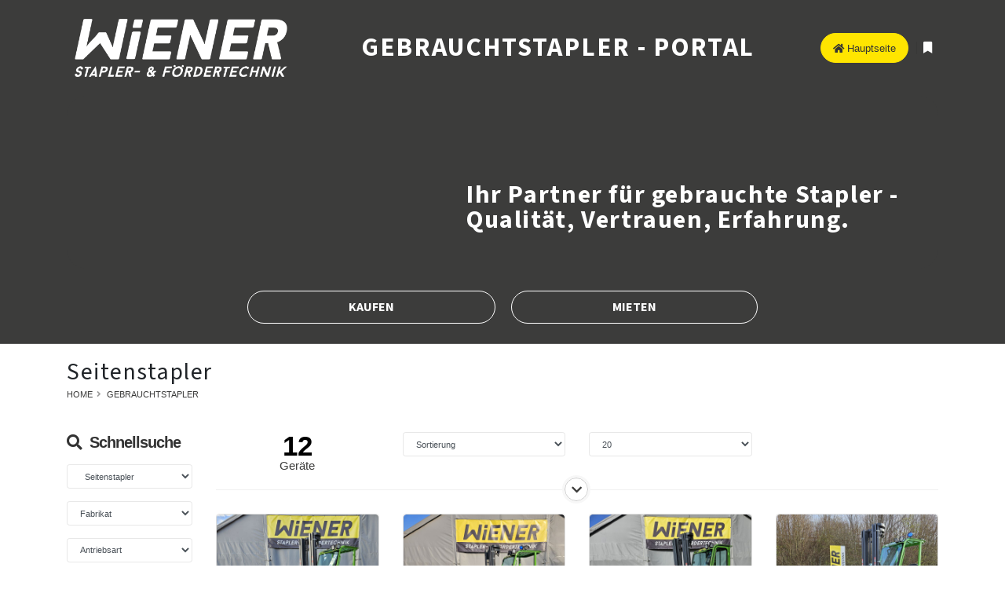

--- FILE ---
content_type: text/html
request_url: https://gebraucht.stapler-wiener.at/index.asp?lng=de&k_id=31287&typ=all_product&bauart=&bauart_detail=Seitenstapler&sort=reset&breadcrumb=Seitenstapler
body_size: 91765
content:

<!-- Include file for CAPTCHA configuration -->

<!-- Include file for CAPTCHA form processing -->

<!DOCTYPE html>
<html>
<head>

<!-- Basic -->
<meta charset="iso-8859-1">
<meta http-equiv="X-UA-Compatible" content="IE=edge">	
<meta name="viewport" content="width=device-width, initial-scale=1.0">


<title>Gebrauchtstapler |    kaufen | Wiener Gabelstapler | Vorchdorf, Laakirchen, Wels, Linz, Salzburg, St. Pölten, Wien, Graz, Eisenstadt, Liezen, Klagenfurt, Innsbruck, Bregenz</title>
<META NAME="description" content="Gebrauchtstapler von Wiener Gabelstapler aus Vorchdorf:    in einwandfreiem Zustand, Garantie und Transportservice inklusive. Gebrauchte Stapler in: Laakirchen, Wels, Linz, Salzburg, St. Pölten, Wien, Graz, Eisenstadt, Liezen, Klagenfurt, Innsbruck, Bregenz und Umgebung. ">

<meta name="author" content="Bit for Bit Systeme UG (haftungsbeschränkt)">
<meta name="google-site-verification" content="efZFwP3W26ecHoSmDx188cH3YfCgsHSDNgfuZROUJoQ" />

<meta itemprop="address" content="Welserstraße 72, A-4643 Pettenbach, Austria" />
<meta itemprop="telephone" content="+436645015962" />
<meta itemprop="email" content="info@stapler-wiener.at" />
<meta itemprop="latitude" content="14.0181341" />
<meta itemprop="longitude" content="47.9786487" />
<meta property="og:latitude" content="14.0181341"/>
<meta property="og:longitude" content="47.9786487"/>
<meta property="og:street-address" content="Welserstraße 72"/>
<meta property="og:locality" content="Pettenbach"/>
<meta property="og:postal-code" content="4643"/>
<meta property="og:country-name" content="Austria"/>
<meta property="og:email" content="info@stapler-wiener.at"/>
<meta property="og:phone_number" content="+436645015962"/>
<meta property="og:locale" content="at_AT" />

<!-- Favicon -->
<link rel="icon" type="image/png" href="/img/favicon-96x96.png" sizes="96x96" />
<link rel="icon" type="image/svg+xml" href="/img/favicon.svg" />
<link rel="shortcut icon" href="/img/favicon.ico" />
<link rel="apple-touch-icon" sizes="180x180" href="/img/apple-touch-icon.png" />

<!-- Mobile Metas -->
<meta name="viewport" content="width=device-width, initial-scale=1, minimum-scale=1.0, shrink-to-fit=no">

<!-- Vendor CSS -->
<link rel="stylesheet" href="vendor/bootstrap/css/bootstrap.min.css">
<link rel="stylesheet" href="vendor/fontawesome-free/css/all.min.css">
<link rel="stylesheet" href="vendor/animate/animate.compat.css">
<link rel="stylesheet" href="vendor/simple-line-icons/css/simple-line-icons.min.css">
<link rel="stylesheet" href="vendor/owl.carousel/assets/owl.carousel.min.css">
<link rel="stylesheet" href="vendor/owl.carousel/assets/owl.theme.default.min.css">
<link rel="stylesheet" href="vendor/magnific-popup/magnific-popup.min.css">
<link rel="stylesheet" href="vendor/bootstrap-star-rating/css/star-rating.min.css">
<link rel="stylesheet" href="vendor/bootstrap-star-rating/themes/krajee-fas/theme.min.css">

<!-- Theme CSS -->
<link rel="stylesheet" href="css/theme.css">
<link rel="stylesheet" href="css/theme-elements.css">
<link rel="stylesheet" href="css/theme-blog.css">
<link rel="stylesheet" href="css/theme-shop.css">

<link rel="stylesheet" href="css/demos/demo-staplerwiener.css">

<!-- Skin CSS -->
<link id="skinCSS" rel="stylesheet" href="css/skins/skin-staplerwiener.css">

<!-- Theme Custom CSS -->
<link rel="stylesheet" href="css/custom.css">

<!-- Head Libs -->
<script src="vendor/modernizr/modernizr.min.js"></script>
</head>

<body>
		<div class="body">

			<header id="header" data-plugin-options="{'stickyEnabled': false}">
				<div class="header-body header-body-bottom-border-fixed header-body-bottom-border">
					<div class="header-top header-top-default border-bottom-0">
						<div class="container">
							<div class="header-row py-0">
								<div class="header-column justify-content-start">
							  	<div class="header-row">
							  		<div class="header-logo">
							  			<a href="index.asp">
							  				<img alt="F. WIENER GmbH" src="img/logo.png">
							  			</a>
							  		</div>
							  	</div>
								</div>
								<div class="header-column justify-content-center hidden-sm hidden-xs">
									<div class="header-row">
										<h1 class="font-weight-bold text-light mb-0">GEBRAUCHTSTAPLER - PORTAL</h1>
									</div>
								</div>
								<div class="header-column justify-content-end">
									<div class="header-row">
										<a href="https://www.stapler-wiener.at/" target="_blank" class="btn btn-primary btn-rounded"><i class="fa fa-home"></i> Hauptseite</a>
										<div class="header-nav-features header-nav-features-no-border header-nav-features-lg-show-border order-1 order-lg-2">
										  <div class="header-nav-feature merkliste header-nav-features-user d-inline-flex mx-1 pr-1" data-toggle="tooltip" data-placement="top" title="Merkliste">
										  	<a class="text-light" href="index.asp?lng=de&typ=merkliste&k_id=31287&breadcrumb=Merkliste">
										  		<i class="fa fa-bookmark"></i>
										  		<span class="cart-qty"></span>
										    </a>
									    </div>
									  </div>
									</div>     
								</div>
							</div>
							
					    <div class="page-header page-header-modern page-header-background page-header-background-md" style="background-image: url(https://www.cms-bitforbit.com/newsimages/Stapler_Wiener_Gebrauchtstapler_ExterneSeite_Portal_Header_oText.jpg);">
				      	<h1 class="header_text hidden-xs" style="right: 50px !important;top: 110px !important; ">Ihr Partner für gebrauchte Stapler -<br>Qualität, Vertrauen, Erfahrung.</h1>
				      </div>
						</div>
					</div>
					
					<div class="header-container container">
						<div class="header-row">
							<div class="header-column justify-content-center">
								<div class="header-row">
								  <div class="header-nav pt-1 justify-content-center">
									  <div class="header-nav-main header-nav-main-rounded header-nav-main-dropdown-no-borders header-nav-main-effect-1 header-nav-main-sub-effect-1">
											<nav class="collapse">
												<ul class="nav nav-pills" id="mainNav">
													<li class="dropdown"><a class="dropdown-item dropdown-toggle" href="index.asp?lng=de&k_id=31287&typ=all_product&bauart=&sort=reset&breadcrumb=Gebrauchtstapler Alle">Kaufen</a>
														<ul class="dropdown-menu">
														  
                                 <li class="dropdown-submenu"><a class="dropdown-item" href="index.asp?lng=de&k_id=31287&typ=all_product&bauart=frontstapler&sort=reset&breadcrumb=Frontstapler Alle">Frontstapler</a>
												      	   <ul class="dropdown-menu">
                              	     
												                <li><a class="dropdown-item" href="index.asp?lng=de&k_id=31287&typ=all_product&bauart_detail=Elektro 4 Rad-Stapler&sort=reset&breadcrumb=Elektro+4+Rad%2DStapler">Elektro 4 Rad-Stapler&nbsp;(25)</a></li>
												                
												                <li><a class="dropdown-item" href="index.asp?lng=de&k_id=31287&typ=all_product&bauart_detail=Dieselstapler&sort=reset&breadcrumb=Dieselstapler">Dieselstapler&nbsp;(15)</a></li>
												                
												                <li><a class="dropdown-item" href="index.asp?lng=de&k_id=31287&typ=all_product&bauart_detail=Elektro 3 Rad-Stapler&sort=reset&breadcrumb=Elektro+3+Rad%2DStapler">Elektro 3 Rad-Stapler&nbsp;(4)</a></li>
												                
												                <li><a class="dropdown-item" href="index.asp?lng=de&k_id=31287&typ=all_product&bauart_detail=Schwerlaststapler - Diesel&sort=reset&breadcrumb=Schwerlaststapler+%2D+Diesel">Schwerlaststapler - Diesel&nbsp;(1)</a></li>
												                
     	                             </ul>
     	                           </li>
     	                        
                                 <li class="dropdown-submenu"><a class="dropdown-item" href="index.asp?lng=de&k_id=31287&typ=all_product&bauart=teleskopstapler&sort=reset&breadcrumb=Teleskopstapler Alle">Teleskopstapler</a>
												      	   <ul class="dropdown-menu">
                              	     
												                <li><a class="dropdown-item" href="index.asp?lng=de&k_id=31287&typ=all_product&bauart_detail=Teleskopstapler starr&sort=reset&breadcrumb=Teleskopstapler+starr">Teleskopstapler starr&nbsp;(1)</a></li>
												                
     	                             </ul>
     	                           </li>
     	                        
                                 <li class="dropdown-submenu"><a class="dropdown-item" href="index.asp?lng=de&k_id=31287&typ=all_product&bauart=seitenstapler&sort=reset&breadcrumb=Seitenstapler Alle">Seitenstapler</a>
												      	   <ul class="dropdown-menu">
                              	     
												                <li><a class="dropdown-item" href="index.asp?lng=de&k_id=31287&typ=all_product&bauart_detail=Vierwege Seitenstapler&sort=reset&breadcrumb=Vierwege+Seitenstapler">Vierwege Seitenstapler&nbsp;(10)</a></li>
												                
												                <li><a class="dropdown-item" href="index.asp?lng=de&k_id=31287&typ=all_product&bauart_detail=Mehrwegestapler&sort=reset&breadcrumb=Mehrwegestapler">Mehrwegestapler&nbsp;(8)</a></li>
												                
												                <li><a class="dropdown-item" href="index.asp?lng=de&k_id=31287&typ=all_product&bauart_detail=Elektro Seitenstapler&sort=reset&breadcrumb=Elektro+Seitenstapler">Elektro Seitenstapler&nbsp;(1)</a></li>
												                
												                <li><a class="dropdown-item" href="index.asp?lng=de&k_id=31287&typ=all_product&bauart_detail=Seitenstapler&sort=reset&breadcrumb=Seitenstapler">Seitenstapler&nbsp;(1)</a></li>
												                
     	                             </ul>
     	                           </li>
     	                        
                                 <li class="dropdown-submenu"><a class="dropdown-item" href="index.asp?lng=de&k_id=31287&typ=all_product&bauart=schubmaststapler&sort=reset&breadcrumb=Schubmaststapler Alle">Schubmaststapler</a>
												      	   <ul class="dropdown-menu">
                              	     
												                <li><a class="dropdown-item" href="index.asp?lng=de&k_id=31287&typ=all_product&bauart_detail=Schubmaststapler&sort=reset&breadcrumb=Schubmaststapler">Schubmaststapler&nbsp;(2)</a></li>
												                
     	                             </ul>
     	                           </li>
     	                        
                                 <li class="dropdown-submenu"><a class="dropdown-item" href="index.asp?lng=de&k_id=31287&typ=all_product&bauart=kommissionierer&sort=reset&breadcrumb=Kommissionierer Alle">Kommissionierer</a>
												      	   <ul class="dropdown-menu">
                              	     
												                <li><a class="dropdown-item" href="index.asp?lng=de&k_id=31287&typ=all_product&bauart_detail=Mittelhubkommissionierer&sort=reset&breadcrumb=Mittelhubkommissionierer">Mittelhubkommissionierer&nbsp;(2)</a></li>
												                
     	                             </ul>
     	                           </li>
     	                        
                                 <li class="dropdown-submenu"><a class="dropdown-item" href="index.asp?lng=de&k_id=31287&typ=all_product&bauart=lagertechnik&sort=reset&breadcrumb=Lagertechnik Alle">Lagertechnik</a>
												      	   <ul class="dropdown-menu">
                              	     
												                <li><a class="dropdown-item" href="index.asp?lng=de&k_id=31287&typ=all_product&bauart_detail=Hochhubwagen&sort=reset&breadcrumb=Hochhubwagen">Hochhubwagen&nbsp;(22)</a></li>
												                
												                <li><a class="dropdown-item" href="index.asp?lng=de&k_id=31287&typ=all_product&bauart_detail=Niederhubwagen&sort=reset&breadcrumb=Niederhubwagen">Niederhubwagen&nbsp;(5)</a></li>
												                
												                <li><a class="dropdown-item" href="index.asp?lng=de&k_id=31287&typ=all_product&bauart_detail=Fahrerstandstapler&sort=reset&breadcrumb=Fahrerstandstapler">Fahrerstandstapler&nbsp;(3)</a></li>
												                
												                <li><a class="dropdown-item" href="index.asp?lng=de&k_id=31287&typ=all_product&bauart_detail=Handhubwagen&sort=reset&breadcrumb=Handhubwagen">Handhubwagen&nbsp;(1)</a></li>
												                
     	                             </ul>
     	                           </li>
     	                        
                                 <li class="dropdown-submenu"><a class="dropdown-item" href="index.asp?lng=de&k_id=31287&typ=all_product&bauart=anbaugeraete&sort=reset&breadcrumb=Anbauger%E4te Alle">Anbaugeräte</a>
												      	   <ul class="dropdown-menu">
                              	     
												                <li><a class="dropdown-item" href="index.asp?lng=de&k_id=31287&typ=all_product&bauart_detail=Drehgerät&sort=reset&breadcrumb=Drehger%E4t">Drehgerät&nbsp;(1)</a></li>
												                
     	                             </ul>
     	                           </li>
     	                        
                                 <li class="dropdown-submenu"><a class="dropdown-item" href="index.asp?lng=de&k_id=31287&typ=all_product&bauart=arbeitsbuehnen&sort=reset&breadcrumb=Arbeitsb%FChnen Alle">Arbeitsbühnen</a>
												      	   <ul class="dropdown-menu">
                              	     
												                <li><a class="dropdown-item" href="index.asp?lng=de&k_id=31287&typ=all_product&bauart_detail=Scherenarbeitsbühne&sort=reset&breadcrumb=Scherenarbeitsb%FChne">Scherenarbeitsbühne&nbsp;(1)</a></li>
												                
												                <li><a class="dropdown-item" href="index.asp?lng=de&k_id=31287&typ=all_product&bauart_detail=Senkrecht Hebebühne&sort=reset&breadcrumb=Senkrecht+Hebeb%FChne">Senkrecht Hebebühne&nbsp;(1)</a></li>
												                
     	                             </ul>
     	                           </li>
     	                        
     	                        <li><a class="dropdown-item" href="index.asp?lng=de&k_id=31287&subk_id=31289">Anfrage</a></li>
														</ul>
													</li>
													<li class="dropdown"><a class="dropdown-item dropdown-toggle" href="index.asp?lng=de&k_id=31288&typ=all_rent&bauart=&sort=reset&breadcrumb=Mietstapler Alle">Mieten</a>
														<ul class="dropdown-menu">
														  
                                 <li class="dropdown-submenu"><a class="dropdown-item" href="index.asp?lng=de&k_id=31288&typ=all_rent&bauart=frontstapler&sort=reset&breadcrumb=Frontstapler Alle">Frontstapler</a>
												      	   <ul class="dropdown-menu">
                              	     
												                <li><a class="dropdown-item" href="index.asp?lng=de&k_id=31288&typ=all_rent&bauart_detail=Elektro 4 Rad-Stapler&sort=reset&breadcrumb=Elektro+4+Rad%2DStapler">Elektro 4 Rad-Stapler&nbsp;(25)</a></li>
												                
												                <li><a class="dropdown-item" href="index.asp?lng=de&k_id=31288&typ=all_rent&bauart_detail=Dieselstapler&sort=reset&breadcrumb=Dieselstapler">Dieselstapler&nbsp;(15)</a></li>
												                
												                <li><a class="dropdown-item" href="index.asp?lng=de&k_id=31288&typ=all_rent&bauart_detail=Elektro 3 Rad-Stapler&sort=reset&breadcrumb=Elektro+3+Rad%2DStapler">Elektro 3 Rad-Stapler&nbsp;(4)</a></li>
												                
												                <li><a class="dropdown-item" href="index.asp?lng=de&k_id=31288&typ=all_rent&bauart_detail=Schwerlaststapler - Diesel&sort=reset&breadcrumb=Schwerlaststapler+%2D+Diesel">Schwerlaststapler - Diesel&nbsp;(1)</a></li>
												                
     	                             </ul>
     	                           </li>
     	                        
                                 <li class="dropdown-submenu"><a class="dropdown-item" href="index.asp?lng=de&k_id=31288&typ=all_rent&bauart=teleskopstapler&sort=reset&breadcrumb=Teleskopstapler Alle">Teleskopstapler</a>
												      	   <ul class="dropdown-menu">
                              	     
												                <li><a class="dropdown-item" href="index.asp?lng=de&k_id=31288&typ=all_rent&bauart_detail=Teleskopstapler starr&sort=reset&breadcrumb=Teleskopstapler+starr">Teleskopstapler starr&nbsp;(1)</a></li>
												                
     	                             </ul>
     	                           </li>
     	                        
                                 <li class="dropdown-submenu"><a class="dropdown-item" href="index.asp?lng=de&k_id=31288&typ=all_rent&bauart=seitenstapler&sort=reset&breadcrumb=Seitenstapler Alle">Seitenstapler</a>
												      	   <ul class="dropdown-menu">
                              	     
												                <li><a class="dropdown-item" href="index.asp?lng=de&k_id=31288&typ=all_rent&bauart_detail=Vierwege Seitenstapler&sort=reset&breadcrumb=Vierwege+Seitenstapler">Vierwege Seitenstapler&nbsp;(10)</a></li>
												                
												                <li><a class="dropdown-item" href="index.asp?lng=de&k_id=31288&typ=all_rent&bauart_detail=Mehrwegestapler&sort=reset&breadcrumb=Mehrwegestapler">Mehrwegestapler&nbsp;(8)</a></li>
												                
												                <li><a class="dropdown-item" href="index.asp?lng=de&k_id=31288&typ=all_rent&bauart_detail=Elektro Seitenstapler&sort=reset&breadcrumb=Elektro+Seitenstapler">Elektro Seitenstapler&nbsp;(1)</a></li>
												                
												                <li><a class="dropdown-item" href="index.asp?lng=de&k_id=31288&typ=all_rent&bauart_detail=Seitenstapler&sort=reset&breadcrumb=Seitenstapler">Seitenstapler&nbsp;(1)</a></li>
												                
     	                             </ul>
     	                           </li>
     	                        
                                 <li class="dropdown-submenu"><a class="dropdown-item" href="index.asp?lng=de&k_id=31288&typ=all_rent&bauart=schubmaststapler&sort=reset&breadcrumb=Schubmaststapler Alle">Schubmaststapler</a>
												      	   <ul class="dropdown-menu">
                              	     
												                <li><a class="dropdown-item" href="index.asp?lng=de&k_id=31288&typ=all_rent&bauart_detail=Schubmaststapler&sort=reset&breadcrumb=Schubmaststapler">Schubmaststapler&nbsp;(2)</a></li>
												                
     	                             </ul>
     	                           </li>
     	                        
                                 <li class="dropdown-submenu"><a class="dropdown-item" href="index.asp?lng=de&k_id=31288&typ=all_rent&bauart=kommissionierer&sort=reset&breadcrumb=Kommissionierer Alle">Kommissionierer</a>
												      	   <ul class="dropdown-menu">
                              	     
												                <li><a class="dropdown-item" href="index.asp?lng=de&k_id=31288&typ=all_rent&bauart_detail=Mittelhubkommissionierer&sort=reset&breadcrumb=Mittelhubkommissionierer">Mittelhubkommissionierer&nbsp;(2)</a></li>
												                
     	                             </ul>
     	                           </li>
     	                        
                                 <li class="dropdown-submenu"><a class="dropdown-item" href="index.asp?lng=de&k_id=31288&typ=all_rent&bauart=lagertechnik&sort=reset&breadcrumb=Lagertechnik Alle">Lagertechnik</a>
												      	   <ul class="dropdown-menu">
                              	     
												                <li><a class="dropdown-item" href="index.asp?lng=de&k_id=31288&typ=all_rent&bauart_detail=Hochhubwagen&sort=reset&breadcrumb=Hochhubwagen">Hochhubwagen&nbsp;(21)</a></li>
												                
												                <li><a class="dropdown-item" href="index.asp?lng=de&k_id=31288&typ=all_rent&bauart_detail=Niederhubwagen&sort=reset&breadcrumb=Niederhubwagen">Niederhubwagen&nbsp;(5)</a></li>
												                
												                <li><a class="dropdown-item" href="index.asp?lng=de&k_id=31288&typ=all_rent&bauart_detail=Fahrerstandstapler&sort=reset&breadcrumb=Fahrerstandstapler">Fahrerstandstapler&nbsp;(3)</a></li>
												                
     	                             </ul>
     	                           </li>
     	                        
                                 <li class="dropdown-submenu"><a class="dropdown-item" href="index.asp?lng=de&k_id=31288&typ=all_rent&bauart=anbaugeraete&sort=reset&breadcrumb=Anbauger%E4te Alle">Anbaugeräte</a>
												      	   <ul class="dropdown-menu">
                              	     
												                <li><a class="dropdown-item" href="index.asp?lng=de&k_id=31288&typ=all_rent&bauart_detail=Drehgerät&sort=reset&breadcrumb=Drehger%E4t">Drehgerät&nbsp;(1)</a></li>
												                
     	                             </ul>
     	                           </li>
     	                        
                                 <li class="dropdown-submenu"><a class="dropdown-item" href="index.asp?lng=de&k_id=31288&typ=all_rent&bauart=arbeitsbuehnen&sort=reset&breadcrumb=Arbeitsb%FChnen Alle">Arbeitsbühnen</a>
												      	   <ul class="dropdown-menu">
                              	     
												                <li><a class="dropdown-item" href="index.asp?lng=de&k_id=31288&typ=all_rent&bauart_detail=Scherenarbeitsbühne&sort=reset&breadcrumb=Scherenarbeitsb%FChne">Scherenarbeitsbühne&nbsp;(1)</a></li>
												                
												                <li><a class="dropdown-item" href="index.asp?lng=de&k_id=31288&typ=all_rent&bauart_detail=Senkrecht Hebebühne&sort=reset&breadcrumb=Senkrecht+Hebeb%FChne">Senkrecht Hebebühne&nbsp;(1)</a></li>
												                
     	                             </ul>
     	                           </li>
     	                        
     	                        <li><a class="dropdown-item" href="index.asp?lng=de&k_id=31288&subk_id=31290">Mietanfrage</a></li>
														</ul>
													</li>
												</ul>
											</nav>
										</div>
										<button class="btn header-btn-collapse-nav" data-toggle="collapse" data-target=".header-nav-main nav">
											<i class="fas fa-bars"></i>
										</button>
									</div>
								</div>
							</div>
						</div>
					</div>
				</div>
			</header>

			<div role="main" class="main">
        <section class="page-header page-header-light">
					<div class="container">
						<div class="row">
							<div class="col-12">
								
                  <h1>Seitenstapler</h1>
               
								<ul class="breadcrumb breadcrumb-valign-mid">
									<li><a href="index.asp">Home</a></li>
									
                       <li><a href="index.asp?lng=de&k_id=31287&typ=all_product&bauart=&sort=reset&breadcrumb=Gebrauchtstapler Alle">Gebrauchtstapler</a></li>
                    
								</ul>
							</div>
						</div>
					</div>
				</section>
				<div class="container mt-3">
				  
             <div class="row">
               <div class="col-xl-2 col-lg-3 col-md-4 col-sm-12 col-12">
					       <aside class="sidebar" id="sidebar" data-plugin-sticky data-plugin-options="{'minWidth': 991, 'containerSelector': '.container', 'padding': {'top': 98}}">
					      	 <h4 class="text-tertiary"><strong class="font-weight-bold"><i class="fa fa-search"></i>&nbsp;&nbsp;Schnellsuche</strong></h4>
<div class="row">
  <div class="col-xl-12 col-lg-12 col-md-12 col-sm-12 col-12">
    <form class="contact-form" id="advanced_search" name="advanced_search" action="getgeraete.asp?typ=all_product" method="post">
      <div class="form-row">
			  <div class="form-group col-xl-12 col-lg-12 col-md-12 col-sm-12 col-12">
    	    <select class="form-control" name="bauart_detail" onChange="mySubmit(this.form)">
    	      <option value="">Bauart</option>
    	      
                  <option value="" disabled="disabled" style="font-weight: bold;">Anbaugeräte</option>
               
     	  		      <option value="Drehgerät" >&nbsp;&nbsp;Drehgerät</option>
     	  		   
                  <option value="" disabled="disabled" style="font-weight: bold;">Arbeitsbühnen</option>
               
     	  		      <option value="Scherenarbeitsbühne" >&nbsp;&nbsp;Scherenarbeitsbühne</option>
     	  		   
     	  		      <option value="Senkrecht Hebebühne" >&nbsp;&nbsp;Senkrecht Hebebühne</option>
     	  		   
                  <option value="" disabled="disabled" style="font-weight: bold;">Frontstapler</option>
               
     	  		      <option value="Dieselstapler" >&nbsp;&nbsp;Dieselstapler</option>
     	  		   
     	  		      <option value="Elektro 3 Rad-Stapler" >&nbsp;&nbsp;Elektro 3 Rad-Stapler</option>
     	  		   
     	  		      <option value="Elektro 4 Rad-Stapler" >&nbsp;&nbsp;Elektro 4 Rad-Stapler</option>
     	  		   
     	  		      <option value="Schwerlaststapler - Diesel" >&nbsp;&nbsp;Schwerlaststapler - Diesel</option>
     	  		   
                  <option value="" disabled="disabled" style="font-weight: bold;">Kommissionierer</option>
               
     	  		      <option value="Mittelhubkommissionierer" >&nbsp;&nbsp;Mittelhubkommissionierer</option>
     	  		   
                  <option value="" disabled="disabled" style="font-weight: bold;">Lagertechnik</option>
               
     	  		      <option value="Fahrerstandstapler" >&nbsp;&nbsp;Fahrerstandstapler</option>
     	  		   
     	  		      <option value="Handhubwagen" >&nbsp;&nbsp;Handhubwagen</option>
     	  		   
     	  		      <option value="Hochhubwagen" >&nbsp;&nbsp;Hochhubwagen</option>
     	  		   
     	  		      <option value="Niederhubwagen" >&nbsp;&nbsp;Niederhubwagen</option>
     	  		   
                  <option value="" disabled="disabled" style="font-weight: bold;">Schubmaststapler</option>
               
     	  		      <option value="Schubmaststapler" >&nbsp;&nbsp;Schubmaststapler</option>
     	  		   
                  <option value="" disabled="disabled" style="font-weight: bold;">Seitenstapler</option>
               
     	  		      <option value="Elektro Seitenstapler" >&nbsp;&nbsp;Elektro Seitenstapler</option>
     	  		   
     	  		      <option value="Mehrwegestapler" >&nbsp;&nbsp;Mehrwegestapler</option>
     	  		   
     	  		      <option value="Seitenstapler" selected>&nbsp;&nbsp;Seitenstapler</option>
     	  		   
     	  		      <option value="Vierwege Seitenstapler" >&nbsp;&nbsp;Vierwege Seitenstapler</option>
     	  		   
                  <option value="" disabled="disabled" style="font-weight: bold;">Teleskopstapler</option>
               
     	  		      <option value="Teleskopstapler starr" >&nbsp;&nbsp;Teleskopstapler starr</option>
     	  		   
    	    </select>                                     
        </div>
      </div>
      <div class="form-row hidden-xs">
        <div class="form-group col-xl-12 col-lg-12 col-md-12 col-sm-12 col-12">
    	    <select class="form-control" name="fabrikat" onChange="mySubmit(this.form)">
    	      <option value="">Fabrikat</option>
    	      
                  <option value="Baumann" >Baumann</option>
    	        
                  <option value="Braviisol" >Braviisol</option>
    	        
                  <option value="Combilift" >Combilift</option>
    	        
                  <option value="Elevah" >Elevah</option>
    	        
                  <option value="Faraone - Elevah" >Faraone - Elevah</option>
    	        
                  <option value="Faresin" >Faresin</option>
    	        
                  <option value="Heli" >Heli</option>
    	        
                  <option value="Hyster" >Hyster</option>
    	        
                  <option value="Jungheinrich" >Jungheinrich</option>
    	        
                  <option value="Kalmar" >Kalmar</option>
    	        
                  <option value="Linde" >Linde</option>
    	        
                  <option value="Meyer" >Meyer</option>
    	        
                  <option value="Pramac" >Pramac</option>
    	        
                  <option value="Yale" >Yale</option>
    	        
    	    </select>
    	  </div>       
      </div>
      <div class="form-row hidden-xs">
			  <div class="form-group col-xl-12 col-lg-12 col-md-12 col-sm-12 col-12">
          <select class="form-control" name="antriebsart" onChange="mySubmit(this.form)">
            <option value="">Antriebsart</option>
            
    	        <option value="Diesel" >Diesel</option>
    	        
    	        <option value="Elektro" >Elektro</option>
    	        
          </select>
        </div>
      </div>
      <div class="form-row hidden-xs">
        <div class="form-group col-xl-12 col-lg-12 col-md-12 col-sm-12 col-12">
          <select class="form-control" name="baujahr" onChange="mySubmit(this.form)">
             <option value="">Baujahr&nbsp;von</option>
             
    	         <option value="2026" >2026</option>
    	      
    	         <option value="2025" >2025</option>
    	      
    	         <option value="2024" >2024</option>
    	      
    	         <option value="2023" >2023</option>
    	      
    	         <option value="2022" >2022</option>
    	      
    	         <option value="2021" >2021</option>
    	      
    	         <option value="2020" >2020</option>
    	      
    	         <option value="2019" >2019</option>
    	      
    	         <option value="2018" >2018</option>
    	      
    	         <option value="2017" >2017</option>
    	      
    	         <option value="2016" >2016</option>
    	      
    	         <option value="2015" >2015</option>
    	      
    	         <option value="2014" >2014</option>
    	      
    	         <option value="2013" >2013</option>
    	      
    	         <option value="2012" >2012</option>
    	      
    	         <option value="2011" >2011</option>
    	      
    	         <option value="2010" >2010</option>
    	      
    	         <option value="2009" >2009</option>
    	      
    	         <option value="2008" >2008</option>
    	      
    	         <option value="2007" >2007</option>
    	      
    	         <option value="2006" >2006</option>
    	      
    	         <option value="2005" >2005</option>
    	      
    	         <option value="2004" >2004</option>
    	      
    	         <option value="2003" >2003</option>
    	      
    	         <option value="2002" >2002</option>
    	      
    	         <option value="2001" >2001</option>
    	      
    	         <option value="2000" >2000</option>
    	      
    	         <option value="1999" >1999</option>
    	      
    	         <option value="1998" >1998</option>
    	      
    	         <option value="1997" >1997</option>
    	      
    	         <option value="1996" >1996</option>
    	      
    	         <option value="1995" >1995</option>
    	      
    	         <option value="1994" >1994</option>
    	      
    	         <option value="1993" >1993</option>
    	      
    	         <option value="1992" >1992</option>
    	      
    	         <option value="1991" >1991</option>
    	      
    	         <option value="1990" >1990</option>
    	      
    	         <option value="1989" >1989</option>
    	      
    	         <option value="1988" >1988</option>
    	      
    	         <option value="1987" >1987</option>
    	      
    	         <option value="1986" >1986</option>
    	      
    	         <option value="1985" >1985</option>
    	      
    	         <option value="1984" >1984</option>
    	      
    	         <option value="1983" >1983</option>
    	      
    	         <option value="1982" >1982</option>
    	      
    	         <option value="1981" >1981</option>
    	      
    	         <option value="1980" >1980</option>
    	      
          </select>
        </div>
      </div>
      <div class="form-row hidden-xs">
			  <div class="form-group col-xl-12 col-lg-12 col-md-12 col-sm-12 col-12">
          <select class="form-control" name="hubhoehe" onChange="mySubmit(this.form)">
            <option value="">Hubhöhe</option>
            
    	        <option value="2000" >2000 mm</option>
    	      
    	        <option value="2500" >2500 mm</option>
    	      
    	        <option value="3000" >3000 mm</option>
    	      
    	        <option value="3500" >3500 mm</option>
    	      
    	        <option value="4000" >4000 mm</option>
    	      
    	        <option value="4500" >4500 mm</option>
    	      
    	        <option value="5000" >5000 mm</option>
    	      
    	        <option value="5500" >5500 mm</option>
    	      
    	        <option value="6000" >6000 mm</option>
    	      
    	        <option value="6500" >6500 mm</option>
    	      
    	        <option value="7000" >7000 mm</option>
    	      
          </select>
        </div>
      </div>
      <div class="form-row hidden-xs">
        <div class="form-group col-xl-12 col-lg-12 col-md-12 col-sm-12 col-12">
          <select class="form-control" name="masttyp" onChange="mySubmit(this.form)">
            <option value="">Masttyp</option>
            
    	        <option value="Duplex" >Duplex</option>
    	        
    	        <option value="Standard" >Standard</option>
    	        
    	        <option value="Teleskop" >Teleskop</option>
    	        
    	        <option value="Triplex" >Triplex</option>
    	        
          </select>
        </div>
      </div>
      <div class="form-row">
			  <div class="form-group col-xl-6 col-lg-6 col-md-6 col-sm-6 col-6">
          <select class="form-control" name="tragkraft_von" onChange="mySubmit(this.form)">
            <option value="">Tragkraft&nbsp;von</option>
            
    	         <option value="1000" >1000 kg</option>
    	      
    	         <option value="1500" >1500 kg</option>
    	      
    	         <option value="2000" >2000 kg</option>
    	      
    	         <option value="2500" >2500 kg</option>
    	      
    	         <option value="3000" >3000 kg</option>
    	      
    	         <option value="3500" >3500 kg</option>
    	      
    	         <option value="4000" >4000 kg</option>
    	      
    	         <option value="4500" >4500 kg</option>
    	      
    	         <option value="5000" >5000 kg</option>
    	      
    	         <option value="5500" >5500 kg</option>
    	      
    	         <option value="6000" >6000 kg</option>
    	      
    	         <option value="6500" >6500 kg</option>
    	      
    	         <option value="7000" >7000 kg</option>
    	      
    	         <option value="7500" >7500 kg</option>
    	      
    	         <option value="8000" >8000 kg</option>
    	      
    	         <option value="8500" >8500 kg</option>
    	      
    	         <option value="9000" >9000 kg</option>
    	      
    	      <option value="10000" >10000 kg</option>
    	      <option value="20000" >20000 kg</option>
    	      <option value="30000" >30000 kg</option>
          </select>
        </div>
        <div class="form-group col-xl-6 col-lg-6 col-md-6 col-sm-6 col-6">
          <select class="form-control" name="tragkraft_bis" onChange="mySubmit(this.form)">
            <option value="">Tragkraft&nbsp;bis</option>
            
    	        <option value="1000" >1000 kg</option>
    	      
    	        <option value="1500" >1500 kg</option>
    	      
    	        <option value="2000" >2000 kg</option>
    	      
    	        <option value="2500" >2500 kg</option>
    	      
    	        <option value="3000" >3000 kg</option>
    	      
    	        <option value="3500" >3500 kg</option>
    	      
    	        <option value="4000" >4000 kg</option>
    	      
    	        <option value="4500" >4500 kg</option>
    	      
    	        <option value="5000" >5000 kg</option>
    	      
    	        <option value="5500" >5500 kg</option>
    	      
    	        <option value="6000" >6000 kg</option>
    	      
    	        <option value="6500" >6500 kg</option>
    	      
    	        <option value="7000" >7000 kg</option>
    	      
    	        <option value="7500" >7500 kg</option>
    	      
    	        <option value="8000" >8000 kg</option>
    	      
    	        <option value="8500" >8500 kg</option>
    	      
    	        <option value="9000" >9000 kg</option>
    	      
    	      <option value="10000" >10000 kg</option>
    	      <option value="20000" >20000 kg</option>
    	      <option value="30000" >30000 kg</option>
    	      <option value="100000" >100000 kg</option>
          </select>
        </div>
      </div>
    
      
    	
    	<div class="clear"></div>
    	
    	<div class="form-row">
		    <div class="form-group col text-center">
      	  
          <button name="submitSearch" id="submitSearch" type="submit" formaction="index.asp?b_id=&k_id=31287&typ=all_product&todo=suche_reset&breadcrumb=Suchergebnis" formmethod="post" value="go" class="btn btn-dark"><i class="fa fa-search"></i> SUCHE <span style="color:#fff;" id="txtHint">12</span> BESTAND</button>
        </div>
      </div>    	
    </form>
  </div>
</div>
    
<script>
  function mySubmit(theForm) {
    $.ajax({ // create an AJAX call...
        data: $(theForm).serialize(), // get the form data
        type: $(theForm).attr('method'), // GET or POST
        url: $(theForm).attr('action'), // the file to call
        success: function (response) { // on success..
            $('#txtHint').html(response); // update the DIV
            if (response == 0) {
               $('#submitSearch').prop('disabled', true);
            } else {
               $('#submitSearch').prop('disabled', false);
            }
        }
    });
  }
</script>	   
					       </aside>
				       </div>
				       <div class="col-xl-10 col-lg-9 col-md-8 col-sm-12 col-12">
                 
   <form action="index.asp?lng=de&k_id=31287&typ=all_product&breadcrumb=Seitenstapler" method="post">
     <div class="row">
     	 <div class="col-xl-3 col-lg-3 col-md-3 col-sm-3 col-12 counters counters-sm text-dark">
     	 	 <div class="counter counter-primary">
         	 <strong>12</strong>
         	 <label>Geräte</label>
         </div>
     	 </div>
   	   <div class="col-xl-3 col-lg-3 col-md-3 col-sm-3 col-6">
         <select class="form-control" name="sortierung" onChange="this.form.submit()">
         	 <option value="">Sortierung</option>
         	 <option value="baujahr desc" >Baujahr (&#8595;)</option>
         	 <option value="baujahr" >Baujahr (&#8593;)</option>
         	 <option value="betriebsstunden desc" >Betriebsstunden (&#8595;)</option>
         	 <option value="betriebsstunden" >Betriebsstunden (&#8593;)</option>
         	 <option value="fabrikat desc" >Hersteller (&#8595;)</option>
         	 <option value="fabrikat" >Hersteller (&#8593;)</option>
         	 <option value="hubhoehe desc" >Hubhöhe (&#8595;)</option>
         	 <option value="hubhoehe" >Hubhöhe (&#8593;)</option>
         	 <option value="tragkraft desc" >Tragkraft (&#8595;)</option>
         	 <option value="tragkraft" >Tragkraft (&#8593;)</option>
         	 <option value="antriebsart desc" >Antriebsart (&#8595;)</option>
         	 <option value="antriebsart" >Antriebsart (&#8593;)</option>
         	 
         </select>
   	   </div>
   	   <div class="col-xl-3 col-lg-3 col-md-3 col-sm-3 col-6">
         <select class="form-control" name="menge" onChange="this.form.submit()">
           <option value="">Menge</option>
         	 <option value="12" >12</option>
         	 <option value="20" selected>20</option>
           <option value="32" >32</option>
           <option value="48" >48</option>
           <option value="96" >96</option>
         </select>
   	   </div>
     </div>
   </form>
   <div class="divider divider-style-4 divider-primary divider-icon-sm">
     <i class="fa fa-chevron-down"></i>
   </div>
   <div class="row">
     
        <div class="col-xl-3 col-lg-4 col-md-6 col-sm-6 col-12">
	        <span class="thumb-info thumb-info-hide-wrapper-bg">
	        	<span class="thumb-info-wrapper">
	        		<a href="index.asp?lng=de&k_id=31287&typ=one_product&geraete_id=18564"><img src="https://www.liftfinder.com/newsimages/wiener/18564-1.jpg" alt="Combilift C3000CBE Vierwege Seitenstapler www.stapler-wiener.at" title="Combilift C3000CBE Vierwege Seitenstapler www.stapler-wiener.at"></a>
	      			<div class="status_price">69.140,00 €</div>
	        	</span>
	        	<span class="thumb-info-caption">
	        		<span class="thumb-info-caption-text">
	        		  <strong class="product-item-name"><a href="index.asp?lng=de&k_id=31287&typ=one_product&geraete_id=18564">Combilift C3000CBE</a></strong>
	        		  <h6 class="item_id">Com-Nr. 18564</h6>
	        		  <h6 style="margin-bottom:3px;">Vierwege Seitenstapler</h6>
	         	  	<div class="product_table"><img src="img/icons/product_kalender.png" title="Baujahr" alt="Baujahr">2025</div><div class="product_table"><img src="img/icons/product_tragkraft.png" title="Tragkraft" alt="Tragkraft">3000&nbsp;kg</div><div class="product_table"><img src="img/icons/product_hubhoehe.png" title="Hubhöhe" alt="Hubhöhe">6000&nbsp;mm</div><div class="product_table"><img src="img/icons/product_volt.png" title="Batterie&nbsp;V" alt="Batterie&nbsp;V">48&nbsp;V</div><div class="product_table"><img style="max-height:15px !important;margin-top:10px;" src="img/icons/product_ah.png" title="Batterie&nbsp;Ah" alt="Batterie&nbsp;Ah">930&nbsp;Ah</div>
	        		</span>
	        	</span>
	        	<br><hr style="margin: 3px 5px;">
	        	<article class="post">
	        	  <span class="post-meta">
                <span class="merkliste" data-price="18564"><button class="btn-plain"><i class="fa fa-bookmark" data-toggle="tooltip" data-placement="top" title="Zur Merkliste hinzufügen"></i></button></span>
                <a class="btn-plain" style="margin-right:15px;" href="expose_pdf.asp?geraete_id=18564&sprache=de" target="_blank" class="hidden-xs"><i class="fa fa-print" data-toggle="tooltip" data-placement="top" title="Angebot drucken"></i></a>
              	<a href="index.asp?lng=de&k_id=31287&typ=one_product&geraete_id=18564#Stapleranfrage"><button type="button" class="btn btn-rounded btn-sm btn-quaternary mb-2">Details</button></a>
              </span>
            </article>
	        </span>
        </div>
        
        <div class="col-xl-3 col-lg-4 col-md-6 col-sm-6 col-12">
	        <span class="thumb-info thumb-info-hide-wrapper-bg">
	        	<span class="thumb-info-wrapper">
	        		<a href="index.asp?lng=de&k_id=31287&typ=one_product&geraete_id=17673"><img src="https://www.liftfinder.com/newsimages/wiener/17673-1.jpg" alt="Combilift C3000CBE Vierwege Seitenstapler www.stapler-wiener.at" title="Combilift C3000CBE Vierwege Seitenstapler www.stapler-wiener.at"></a>
	      			<div class="status_price">69.850,00 €</div>
	        	</span>
	        	<span class="thumb-info-caption">
	        		<span class="thumb-info-caption-text">
	        		  <strong class="product-item-name"><a href="index.asp?lng=de&k_id=31287&typ=one_product&geraete_id=17673">Combilift C3000CBE</a></strong>
	        		  <h6 class="item_id">Com-Nr. 17673</h6>
	        		  <h6 style="margin-bottom:3px;">Vierwege Seitenstapler</h6>
	         	  	<div class="product_table"><img src="img/icons/product_kalender.png" title="Baujahr" alt="Baujahr">2024</div><div class="product_table"><img src="img/icons/product_tragkraft.png" title="Tragkraft" alt="Tragkraft">3000&nbsp;kg</div><div class="product_table"><img src="img/icons/product_hubhoehe.png" title="Hubhöhe" alt="Hubhöhe">5500&nbsp;mm</div><div class="product_table"><img src="img/icons/product_volt.png" title="Batterie&nbsp;V" alt="Batterie&nbsp;V">48&nbsp;V</div><div class="product_table"><img style="max-height:15px !important;margin-top:10px;" src="img/icons/product_ah.png" title="Batterie&nbsp;Ah" alt="Batterie&nbsp;Ah">930&nbsp;Ah</div>
	        		</span>
	        	</span>
	        	<br><hr style="margin: 3px 5px;">
	        	<article class="post">
	        	  <span class="post-meta">
                <span class="merkliste" data-price="17673"><button class="btn-plain"><i class="fa fa-bookmark" data-toggle="tooltip" data-placement="top" title="Zur Merkliste hinzufügen"></i></button></span>
                <a class="btn-plain" style="margin-right:15px;" href="expose_pdf.asp?geraete_id=17673&sprache=de" target="_blank" class="hidden-xs"><i class="fa fa-print" data-toggle="tooltip" data-placement="top" title="Angebot drucken"></i></a>
              	<a href="index.asp?lng=de&k_id=31287&typ=one_product&geraete_id=17673#Stapleranfrage"><button type="button" class="btn btn-rounded btn-sm btn-quaternary mb-2">Details</button></a>
              </span>
            </article>
	        </span>
        </div>
        
        <div class="col-xl-3 col-lg-4 col-md-6 col-sm-6 col-12">
	        <span class="thumb-info thumb-info-hide-wrapper-bg">
	        	<span class="thumb-info-wrapper">
	        		<a href="index.asp?lng=de&k_id=31287&typ=one_product&geraete_id=18563"><img src="https://www.liftfinder.com/newsimages/wiener/18563-1.jpg" alt="Combilift C3000CBE Vierwege Seitenstapler www.stapler-wiener.at" title="Combilift C3000CBE Vierwege Seitenstapler www.stapler-wiener.at"></a>
	      			<div class="status_price">72.755,00 €</div>
	        	</span>
	        	<span class="thumb-info-caption">
	        		<span class="thumb-info-caption-text">
	        		  <strong class="product-item-name"><a href="index.asp?lng=de&k_id=31287&typ=one_product&geraete_id=18563">Combilift C3000CBE</a></strong>
	        		  <h6 class="item_id">Com-Nr. 18563</h6>
	        		  <h6 style="margin-bottom:3px;">Vierwege Seitenstapler</h6>
	         	  	<div class="product_table"><img src="img/icons/product_kalender.png" title="Baujahr" alt="Baujahr">2025</div><div class="product_table"><img src="img/icons/product_tragkraft.png" title="Tragkraft" alt="Tragkraft">3000&nbsp;kg</div><div class="product_table"><img src="img/icons/product_hubhoehe.png" title="Hubhöhe" alt="Hubhöhe">6000&nbsp;mm</div><div class="product_table"><img src="img/icons/product_volt.png" title="Batterie&nbsp;V" alt="Batterie&nbsp;V">48&nbsp;V</div><div class="product_table"><img style="max-height:15px !important;margin-top:10px;" src="img/icons/product_ah.png" title="Batterie&nbsp;Ah" alt="Batterie&nbsp;Ah">930&nbsp;Ah</div>
	        		</span>
	        	</span>
	        	<br><hr style="margin: 3px 5px;">
	        	<article class="post">
	        	  <span class="post-meta">
                <span class="merkliste" data-price="18563"><button class="btn-plain"><i class="fa fa-bookmark" data-toggle="tooltip" data-placement="top" title="Zur Merkliste hinzufügen"></i></button></span>
                <a class="btn-plain" style="margin-right:15px;" href="expose_pdf.asp?geraete_id=18563&sprache=de" target="_blank" class="hidden-xs"><i class="fa fa-print" data-toggle="tooltip" data-placement="top" title="Angebot drucken"></i></a>
              	<a href="index.asp?lng=de&k_id=31287&typ=one_product&geraete_id=18563#Stapleranfrage"><button type="button" class="btn btn-rounded btn-sm btn-quaternary mb-2">Details</button></a>
              </span>
            </article>
	        </span>
        </div>
        
        <div class="col-xl-3 col-lg-4 col-md-6 col-sm-6 col-12">
	        <span class="thumb-info thumb-info-hide-wrapper-bg">
	        	<span class="thumb-info-wrapper">
	        		<a href="index.asp?lng=de&k_id=31287&typ=one_product&geraete_id=17790"><img src="https://www.liftfinder.com/newsimages/wiener/17790-1.jpg" alt="Combilift C3000CBE Vierwege Seitenstapler www.stapler-wiener.at" title="Combilift C3000CBE Vierwege Seitenstapler www.stapler-wiener.at"></a>
	      			<div class="status_price">71.350,00 €</div>
	        	</span>
	        	<span class="thumb-info-caption">
	        		<span class="thumb-info-caption-text">
	        		  <strong class="product-item-name"><a href="index.asp?lng=de&k_id=31287&typ=one_product&geraete_id=17790">Combilift C3000CBE</a></strong>
	        		  <h6 class="item_id">Com-Nr. 17790</h6>
	        		  <h6 style="margin-bottom:3px;">Vierwege Seitenstapler</h6>
	         	  	<div class="product_table"><img src="img/icons/product_kalender.png" title="Baujahr" alt="Baujahr">2024</div><div class="product_table"><img src="img/icons/product_tragkraft.png" title="Tragkraft" alt="Tragkraft">3000&nbsp;kg</div><div class="product_table"><img src="img/icons/product_hubhoehe.png" title="Hubhöhe" alt="Hubhöhe">6000&nbsp;mm</div><div class="product_table"><img src="img/icons/product_volt.png" title="Batterie&nbsp;V" alt="Batterie&nbsp;V">48&nbsp;V</div><div class="product_table"><img style="max-height:15px !important;margin-top:10px;" src="img/icons/product_ah.png" title="Batterie&nbsp;Ah" alt="Batterie&nbsp;Ah">930&nbsp;Ah</div>
	        		</span>
	        	</span>
	        	<br><hr style="margin: 3px 5px;">
	        	<article class="post">
	        	  <span class="post-meta">
                <span class="merkliste" data-price="17790"><button class="btn-plain"><i class="fa fa-bookmark" data-toggle="tooltip" data-placement="top" title="Zur Merkliste hinzufügen"></i></button></span>
                <a class="btn-plain" style="margin-right:15px;" href="expose_pdf.asp?geraete_id=17790&sprache=de" target="_blank" class="hidden-xs"><i class="fa fa-print" data-toggle="tooltip" data-placement="top" title="Angebot drucken"></i></a>
              	<a href="index.asp?lng=de&k_id=31287&typ=one_product&geraete_id=17790#Stapleranfrage"><button type="button" class="btn btn-rounded btn-sm btn-quaternary mb-2">Details</button></a>
              </span>
            </article>
	        </span>
        </div>
        
        <div class="col-xl-3 col-lg-4 col-md-6 col-sm-6 col-12">
	        <span class="thumb-info thumb-info-hide-wrapper-bg">
	        	<span class="thumb-info-wrapper">
	        		<a href="index.asp?lng=de&k_id=31287&typ=one_product&geraete_id=16986"><img src="https://www.liftfinder.com/newsimages/wiener/16986-1.jpg" alt="Combilift C4500CBE Vierwege Seitenstapler www.stapler-wiener.at" title="Combilift C4500CBE Vierwege Seitenstapler www.stapler-wiener.at"></a>
	      			<div class="status_price">84.900,00 €</div>
	        	</span>
	        	<span class="thumb-info-caption">
	        		<span class="thumb-info-caption-text">
	        		  <strong class="product-item-name"><a href="index.asp?lng=de&k_id=31287&typ=one_product&geraete_id=16986">Combilift C4500CBE</a></strong>
	        		  <h6 class="item_id">Com-Nr. 16986</h6>
	        		  <h6 style="margin-bottom:3px;">Vierwege Seitenstapler</h6>
	         	  	<div class="product_table"><img src="img/icons/product_kalender.png" title="Baujahr" alt="Baujahr">2023</div><div class="product_table"><img src="img/icons/product_tragkraft.png" title="Tragkraft" alt="Tragkraft">4500&nbsp;kg</div><div class="product_table"><img src="img/icons/product_hubhoehe.png" title="Hubhöhe" alt="Hubhöhe">5500&nbsp;mm</div><div class="product_table"><img src="img/icons/product_volt.png" title="Batterie&nbsp;V" alt="Batterie&nbsp;V">72&nbsp;V</div><div class="product_table"><img style="max-height:15px !important;margin-top:10px;" src="img/icons/product_ah.png" title="Batterie&nbsp;Ah" alt="Batterie&nbsp;Ah">775&nbsp;Ah</div><div class="product_table"><img src="img/icons/product_zeit.png" title="Betriebsstunden" alt="Betriebsstunden">22&nbsp;h</div>
	        		</span>
	        	</span>
	        	<br><hr style="margin: 3px 5px;">
	        	<article class="post">
	        	  <span class="post-meta">
                <span class="merkliste" data-price="16986"><button class="btn-plain"><i class="fa fa-bookmark" data-toggle="tooltip" data-placement="top" title="Zur Merkliste hinzufügen"></i></button></span>
                <a class="btn-plain" style="margin-right:15px;" href="expose_pdf.asp?geraete_id=16986&sprache=de" target="_blank" class="hidden-xs"><i class="fa fa-print" data-toggle="tooltip" data-placement="top" title="Angebot drucken"></i></a>
              	<a href="index.asp?lng=de&k_id=31287&typ=one_product&geraete_id=16986#Stapleranfrage"><button type="button" class="btn btn-rounded btn-sm btn-quaternary mb-2">Details</button></a>
              </span>
            </article>
	        </span>
        </div>
        
        <div class="col-xl-3 col-lg-4 col-md-6 col-sm-6 col-12">
	        <span class="thumb-info thumb-info-hide-wrapper-bg">
	        	<span class="thumb-info-wrapper">
	        		<a href="index.asp?lng=de&k_id=31287&typ=one_product&geraete_id=17491"><img src="https://www.liftfinder.com/newsimages/wiener/17491-1.jpg" alt="Combilift C4500ET Vierwege Seitenstapler www.stapler-wiener.at" title="Combilift C4500ET Vierwege Seitenstapler www.stapler-wiener.at"></a>
	      			<div class="status_price">96.900,00 €</div>
	        	</span>
	        	<span class="thumb-info-caption">
	        		<span class="thumb-info-caption-text">
	        		  <strong class="product-item-name"><a href="index.asp?lng=de&k_id=31287&typ=one_product&geraete_id=17491">Combilift C4500ET</a></strong>
	        		  <h6 class="item_id">Com-Nr. 17491</h6>
	        		  <h6 style="margin-bottom:3px;">Vierwege Seitenstapler</h6>
	         	  	<div class="product_table"><img src="img/icons/product_kalender.png" title="Baujahr" alt="Baujahr">2023</div><div class="product_table"><img src="img/icons/product_tragkraft.png" title="Tragkraft" alt="Tragkraft">4500&nbsp;kg</div><div class="product_table"><img src="img/icons/product_hubhoehe.png" title="Hubhöhe" alt="Hubhöhe">5900&nbsp;mm</div><div class="product_table"><img src="img/icons/product_volt.png" title="Batterie&nbsp;V" alt="Batterie&nbsp;V">80&nbsp;V</div><div class="product_table"><img style="max-height:15px !important;margin-top:10px;" src="img/icons/product_ah.png" title="Batterie&nbsp;Ah" alt="Batterie&nbsp;Ah">625&nbsp;Ah</div><div class="product_table"><img src="img/icons/product_zeit.png" title="Betriebsstunden" alt="Betriebsstunden">38&nbsp;h</div>
	        		</span>
	        	</span>
	        	<br><hr style="margin: 3px 5px;">
	        	<article class="post">
	        	  <span class="post-meta">
                <span class="merkliste" data-price="17491"><button class="btn-plain"><i class="fa fa-bookmark" data-toggle="tooltip" data-placement="top" title="Zur Merkliste hinzufügen"></i></button></span>
                <a class="btn-plain" style="margin-right:15px;" href="expose_pdf.asp?geraete_id=17491&sprache=de" target="_blank" class="hidden-xs"><i class="fa fa-print" data-toggle="tooltip" data-placement="top" title="Angebot drucken"></i></a>
              	<a href="index.asp?lng=de&k_id=31287&typ=one_product&geraete_id=17491#Stapleranfrage"><button type="button" class="btn btn-rounded btn-sm btn-quaternary mb-2">Details</button></a>
              </span>
            </article>
	        </span>
        </div>
        
        <div class="col-xl-3 col-lg-4 col-md-6 col-sm-6 col-12">
	        <span class="thumb-info thumb-info-hide-wrapper-bg">
	        	<span class="thumb-info-wrapper">
	        		<a href="index.asp?lng=de&k_id=31287&typ=one_product&geraete_id=17645"><img src="https://www.liftfinder.com/newsimages/wiener/17645-1.jpg" alt="Combilift C4500ET Vierwege Seitenstapler www.stapler-wiener.at" title="Combilift C4500ET Vierwege Seitenstapler www.stapler-wiener.at"></a>
	      			<div class="status_price">102.400,00 €</div>
	        	</span>
	        	<span class="thumb-info-caption">
	        		<span class="thumb-info-caption-text">
	        		  <strong class="product-item-name"><a href="index.asp?lng=de&k_id=31287&typ=one_product&geraete_id=17645">Combilift C4500ET</a></strong>
	        		  <h6 class="item_id">Com-Nr. 17645</h6>
	        		  <h6 style="margin-bottom:3px;">Vierwege Seitenstapler</h6>
	         	  	<div class="product_table"><img src="img/icons/product_kalender.png" title="Baujahr" alt="Baujahr">2024</div><div class="product_table"><img src="img/icons/product_tragkraft.png" title="Tragkraft" alt="Tragkraft">4500&nbsp;kg</div><div class="product_table"><img src="img/icons/product_hubhoehe.png" title="Hubhöhe" alt="Hubhöhe">5900&nbsp;mm</div><div class="product_table"><img src="img/icons/product_volt.png" title="Batterie&nbsp;V" alt="Batterie&nbsp;V">80&nbsp;V</div><div class="product_table"><img style="max-height:15px !important;margin-top:10px;" src="img/icons/product_ah.png" title="Batterie&nbsp;Ah" alt="Batterie&nbsp;Ah">625&nbsp;Ah</div>
	        		</span>
	        	</span>
	        	<br><hr style="margin: 3px 5px;">
	        	<article class="post">
	        	  <span class="post-meta">
                <span class="merkliste" data-price="17645"><button class="btn-plain"><i class="fa fa-bookmark" data-toggle="tooltip" data-placement="top" title="Zur Merkliste hinzufügen"></i></button></span>
                <a class="btn-plain" style="margin-right:15px;" href="expose_pdf.asp?geraete_id=17645&sprache=de" target="_blank" class="hidden-xs"><i class="fa fa-print" data-toggle="tooltip" data-placement="top" title="Angebot drucken"></i></a>
              	<a href="index.asp?lng=de&k_id=31287&typ=one_product&geraete_id=17645#Stapleranfrage"><button type="button" class="btn btn-rounded btn-sm btn-quaternary mb-2">Details</button></a>
              </span>
            </article>
	        </span>
        </div>
        
        <div class="col-xl-3 col-lg-4 col-md-6 col-sm-6 col-12">
	        <span class="thumb-info thumb-info-hide-wrapper-bg">
	        	<span class="thumb-info-wrapper">
	        		<a href="index.asp?lng=de&k_id=31287&typ=one_product&geraete_id=2345"><img src="https://www.liftfinder.com/newsimages/wiener/2345-1.jpg" alt="Combilift C5000FSE Elektro Seitenstapler www.stapler-wiener.at" title="Combilift C5000FSE Elektro Seitenstapler www.stapler-wiener.at"></a>
	      			<div class="status_price">128.100,00 €</div>
	        	</span>
	        	<span class="thumb-info-caption">
	        		<span class="thumb-info-caption-text">
	        		  <strong class="product-item-name"><a href="index.asp?lng=de&k_id=31287&typ=one_product&geraete_id=2345">Combilift C5000FSE</a></strong>
	        		  <h6 class="item_id">Com-Nr. 2345</h6>
	        		  <h6 style="margin-bottom:3px;">Elektro Seitenstapler</h6>
	         	  	<div class="product_table"><img src="img/icons/product_kalender.png" title="Baujahr" alt="Baujahr">2025</div><div class="product_table"><img src="img/icons/product_tragkraft.png" title="Tragkraft" alt="Tragkraft">5000&nbsp;kg</div><div class="product_table"><img src="img/icons/product_hubhoehe.png" title="Hubhöhe" alt="Hubhöhe">5952&nbsp;mm</div><div class="product_table"><img src="img/icons/product_volt.png" title="Batterie&nbsp;V" alt="Batterie&nbsp;V">96&nbsp;V</div><div class="product_table"><img style="max-height:15px !important;margin-top:10px;" src="img/icons/product_ah.png" title="Batterie&nbsp;Ah" alt="Batterie&nbsp;Ah">1000&nbsp;Ah</div>
	        		</span>
	        	</span>
	        	<br><hr style="margin: 3px 5px;">
	        	<article class="post">
	        	  <span class="post-meta">
                <span class="merkliste" data-price="2345"><button class="btn-plain"><i class="fa fa-bookmark" data-toggle="tooltip" data-placement="top" title="Zur Merkliste hinzufügen"></i></button></span>
                <a class="btn-plain" style="margin-right:15px;" href="expose_pdf.asp?geraete_id=2345&sprache=de" target="_blank" class="hidden-xs"><i class="fa fa-print" data-toggle="tooltip" data-placement="top" title="Angebot drucken"></i></a>
              	<a href="index.asp?lng=de&k_id=31287&typ=one_product&geraete_id=2345#Stapleranfrage"><button type="button" class="btn btn-rounded btn-sm btn-quaternary mb-2">Details</button></a>
              </span>
            </article>
	        </span>
        </div>
        
        <div class="col-xl-3 col-lg-4 col-md-6 col-sm-6 col-12">
	        <span class="thumb-info thumb-info-hide-wrapper-bg">
	        	<span class="thumb-info-wrapper">
	        		<a href="index.asp?lng=de&k_id=31287&typ=one_product&geraete_id=17686"><img src="https://www.liftfinder.com/newsimages/wiener/17686-1.jpg" alt="Combilift C5000ET Vierwege Seitenstapler www.stapler-wiener.at" title="Combilift C5000ET Vierwege Seitenstapler www.stapler-wiener.at"></a>
	      			<div class="status_price">100.900,00 €</div>
	        	</span>
	        	<span class="thumb-info-caption">
	        		<span class="thumb-info-caption-text">
	        		  <strong class="product-item-name"><a href="index.asp?lng=de&k_id=31287&typ=one_product&geraete_id=17686">Combilift C5000ET</a></strong>
	        		  <h6 class="item_id">Com-Nr. 17686</h6>
	        		  <h6 style="margin-bottom:3px;">Vierwege Seitenstapler</h6>
	         	  	<div class="product_table"><img src="img/icons/product_kalender.png" title="Baujahr" alt="Baujahr">2024</div><div class="product_table"><img src="img/icons/product_tragkraft.png" title="Tragkraft" alt="Tragkraft">5000&nbsp;kg</div><div class="product_table"><img src="img/icons/product_hubhoehe.png" title="Hubhöhe" alt="Hubhöhe">5952&nbsp;mm</div><div class="product_table"><img src="img/icons/product_volt.png" title="Batterie&nbsp;V" alt="Batterie&nbsp;V">80&nbsp;V</div><div class="product_table"><img style="max-height:15px !important;margin-top:10px;" src="img/icons/product_ah.png" title="Batterie&nbsp;Ah" alt="Batterie&nbsp;Ah">625&nbsp;Ah</div>
	        		</span>
	        	</span>
	        	<br><hr style="margin: 3px 5px;">
	        	<article class="post">
	        	  <span class="post-meta">
                <span class="merkliste" data-price="17686"><button class="btn-plain"><i class="fa fa-bookmark" data-toggle="tooltip" data-placement="top" title="Zur Merkliste hinzufügen"></i></button></span>
                <a class="btn-plain" style="margin-right:15px;" href="expose_pdf.asp?geraete_id=17686&sprache=de" target="_blank" class="hidden-xs"><i class="fa fa-print" data-toggle="tooltip" data-placement="top" title="Angebot drucken"></i></a>
              	<a href="index.asp?lng=de&k_id=31287&typ=one_product&geraete_id=17686#Stapleranfrage"><button type="button" class="btn btn-rounded btn-sm btn-quaternary mb-2">Details</button></a>
              </span>
            </article>
	        </span>
        </div>
        
        <div class="col-xl-3 col-lg-4 col-md-6 col-sm-6 col-12">
	        <span class="thumb-info thumb-info-hide-wrapper-bg">
	        	<span class="thumb-info-wrapper">
	        		<a href="index.asp?lng=de&k_id=31287&typ=one_product&geraete_id=17146"><img src="https://www.liftfinder.com/newsimages/wiener/17146-1.jpg" alt="Combilift C5000ET Vierwege Seitenstapler www.stapler-wiener.at" title="Combilift C5000ET Vierwege Seitenstapler www.stapler-wiener.at"></a>
	      			<div class="status_price">89.890,00 €</div>
	        	</span>
	        	<span class="thumb-info-caption">
	        		<span class="thumb-info-caption-text">
	        		  <strong class="product-item-name"><a href="index.asp?lng=de&k_id=31287&typ=one_product&geraete_id=17146">Combilift C5000ET</a></strong>
	        		  <h6 class="item_id">Com-Nr. 17146</h6>
	        		  <h6 style="margin-bottom:3px;">Vierwege Seitenstapler</h6>
	         	  	<div class="product_table"><img src="img/icons/product_kalender.png" title="Baujahr" alt="Baujahr">2022</div><div class="product_table"><img src="img/icons/product_tragkraft.png" title="Tragkraft" alt="Tragkraft">5000&nbsp;kg</div><div class="product_table"><img src="img/icons/product_hubhoehe.png" title="Hubhöhe" alt="Hubhöhe">5950&nbsp;mm</div><div class="product_table"><img src="img/icons/product_volt.png" title="Batterie&nbsp;V" alt="Batterie&nbsp;V">80&nbsp;V</div><div class="product_table"><img style="max-height:15px !important;margin-top:10px;" src="img/icons/product_ah.png" title="Batterie&nbsp;Ah" alt="Batterie&nbsp;Ah">625&nbsp;Ah</div><div class="product_table"><img src="img/icons/product_zeit.png" title="Betriebsstunden" alt="Betriebsstunden">250&nbsp;h</div>
	        		</span>
	        	</span>
	        	<br><hr style="margin: 3px 5px;">
	        	<article class="post">
	        	  <span class="post-meta">
                <span class="merkliste" data-price="17146"><button class="btn-plain"><i class="fa fa-bookmark" data-toggle="tooltip" data-placement="top" title="Zur Merkliste hinzufügen"></i></button></span>
                <a class="btn-plain" style="margin-right:15px;" href="expose_pdf.asp?geraete_id=17146&sprache=de" target="_blank" class="hidden-xs"><i class="fa fa-print" data-toggle="tooltip" data-placement="top" title="Angebot drucken"></i></a>
              	<a href="index.asp?lng=de&k_id=31287&typ=one_product&geraete_id=17146#Stapleranfrage"><button type="button" class="btn btn-rounded btn-sm btn-quaternary mb-2">Details</button></a>
              </span>
            </article>
	        </span>
        </div>
        
        <div class="col-xl-3 col-lg-4 col-md-6 col-sm-6 col-12">
	        <span class="thumb-info thumb-info-hide-wrapper-bg">
	        	<span class="thumb-info-wrapper">
	        		<a href="index.asp?lng=de&k_id=31287&typ=one_product&geraete_id=18677"><img src="https://www.liftfinder.com/newsimages/wiener/18677-1.jpg" alt="Baumann GX60/14/63 Seitenstapler www.stapler-wiener.at" title="Baumann GX60/14/63 Seitenstapler www.stapler-wiener.at"></a>
	      			<div class="status_price">39.500,00 €</div>
	        	</span>
	        	<span class="thumb-info-caption">
	        		<span class="thumb-info-caption-text">
	        		  <strong class="product-item-name"><a href="index.asp?lng=de&k_id=31287&typ=one_product&geraete_id=18677">Baumann GX60/14/63</a></strong>
	        		  <h6 class="item_id">Com-Nr. 18677</h6>
	        		  <h6 style="margin-bottom:3px;">Seitenstapler</h6>
	         	  	<div class="product_table"><img src="img/icons/product_kalender.png" title="Baujahr" alt="Baujahr">2015</div><div class="product_table"><img src="img/icons/product_tragkraft.png" title="Tragkraft" alt="Tragkraft">6000&nbsp;kg</div><div class="product_table"><img src="img/icons/product_hubhoehe.png" title="Hubhöhe" alt="Hubhöhe">6300&nbsp;mm</div><div class="product_table"><img src="img/icons/product_zeit.png" title="Betriebsstunden" alt="Betriebsstunden">10470&nbsp;h</div>
	        		</span>
	        	</span>
	        	<br><hr style="margin: 3px 5px;">
	        	<article class="post">
	        	  <span class="post-meta">
                <span class="merkliste" data-price="18677"><button class="btn-plain"><i class="fa fa-bookmark" data-toggle="tooltip" data-placement="top" title="Zur Merkliste hinzufügen"></i></button></span>
                <a class="btn-plain" style="margin-right:15px;" href="expose_pdf.asp?geraete_id=18677&sprache=de" target="_blank" class="hidden-xs"><i class="fa fa-print" data-toggle="tooltip" data-placement="top" title="Angebot drucken"></i></a>
              	<a href="index.asp?lng=de&k_id=31287&typ=one_product&geraete_id=18677#Stapleranfrage"><button type="button" class="btn btn-rounded btn-sm btn-quaternary mb-2">Details</button></a>
              </span>
            </article>
	        </span>
        </div>
        
        <div class="col-xl-3 col-lg-4 col-md-6 col-sm-6 col-12">
	        <span class="thumb-info thumb-info-hide-wrapper-bg">
	        	<span class="thumb-info-wrapper">
	        		<a href="index.asp?lng=de&k_id=31287&typ=one_product&geraete_id=14844"><img src="https://www.liftfinder.com/newsimages/wiener/14844-1.jpg" alt="Combilift C 6000 SL Vierwege Seitenstapler www.stapler-wiener.at" title="Combilift C 6000 SL Vierwege Seitenstapler www.stapler-wiener.at"></a>
	      			<div class="status_price">44.850,00 €</div>
	        	</span>
	        	<span class="thumb-info-caption">
	        		<span class="thumb-info-caption-text">
	        		  <strong class="product-item-name"><a href="index.asp?lng=de&k_id=31287&typ=one_product&geraete_id=14844">Combilift C 6000 SL</a></strong>
	        		  <h6 class="item_id">Com-Nr. 14844</h6>
	        		  <h6 style="margin-bottom:3px;">Vierwege Seitenstapler</h6>
	         	  	<div class="product_table"><img src="img/icons/product_kalender.png" title="Baujahr" alt="Baujahr">2012</div><div class="product_table"><img src="img/icons/product_tragkraft.png" title="Tragkraft" alt="Tragkraft">6000&nbsp;kg</div><div class="product_table"><img src="img/icons/product_hubhoehe.png" title="Hubhöhe" alt="Hubhöhe">3280&nbsp;mm</div><div class="product_table"><img src="img/icons/product_zeit.png" title="Betriebsstunden" alt="Betriebsstunden">8635&nbsp;h</div>
	        		</span>
	        	</span>
	        	<br><hr style="margin: 3px 5px;">
	        	<article class="post">
	        	  <span class="post-meta">
                <span class="merkliste" data-price="14844"><button class="btn-plain"><i class="fa fa-bookmark" data-toggle="tooltip" data-placement="top" title="Zur Merkliste hinzufügen"></i></button></span>
                <a class="btn-plain" style="margin-right:15px;" href="expose_pdf.asp?geraete_id=14844&sprache=de" target="_blank" class="hidden-xs"><i class="fa fa-print" data-toggle="tooltip" data-placement="top" title="Angebot drucken"></i></a>
              	<a href="index.asp?lng=de&k_id=31287&typ=one_product&geraete_id=14844#Stapleranfrage"><button type="button" class="btn btn-rounded btn-sm btn-quaternary mb-2">Details</button></a>
              </span>
            </article>
	        </span>
        </div>
        
   </div>

   <!-- PAGINATION -->
   <hr style="margin: 0 0 15px 0;">
   <div class="row">
	   <div class="col">
		   <ul class="pagination float-left">
         <li class="page-item"><a class="page-link"  class="prev"><i class="fa fa-angle-double-left"></i></a></li>
         <li class="page-item"><a class="page-link"  class="prev"><i class="fa fa-angle-left"></i></a></li>
         
            <li class="page-item active"><a class="page-link" href="index.asp?lng=de&b_id=&k_id=31287&subk_id=&typ=all_product&page=1&breadcrumb=Seitenstapler">1</a></li>
         
         <li class="page-item"><a class="page-link"  class="next"><i class="fa fa-angle-right"></i></a></li>
         <li class="page-item"><a class="page-link"  class="next"><i class="fa fa-angle-double-right"></i></a></li>     
       </ul>
     </div>
   </div>
   <!-- /.pagination -->
   
               </div>
             </div>
          
				</div>
        
			</div> 

			<footer id="footer" class="mt-0">
				<div class="container pb-0">
					<div class="row text-center text-md-left py-4 my-4">						
						<div class="col-lg-6 col-md-6 col-sm-6 col-xs-12 mb-5 mb-lg-0">
							<h5 class="text-4 text-color-dark mb-3 mt-4 mt-lg-0">GEBRAUCHTSTAPLER</h5>
							
     	  		        <a class="link-hover-style-1" href="index.asp?lng=de&k_id=31287&typ=all_product&bauart=&bauart_detail=Elektro 4 Rad-Stapler&sort=reset&breadcrumb=Elektro+4+Rad%2DStapler"><span class="badge badge-quaternary badge-sm badge-pill text-uppercase px-2 py-1 mr-1">Elektro 4 Rad-Stapler(25)</span></a>
     	  		     
     	  		        <a class="link-hover-style-1" href="index.asp?lng=de&k_id=31287&typ=all_product&bauart=&bauart_detail=Hochhubwagen&sort=reset&breadcrumb=Hochhubwagen"><span class="badge badge-quaternary badge-sm badge-pill text-uppercase px-2 py-1 mr-1">Hochhubwagen(22)</span></a>
     	  		     
     	  		        <a class="link-hover-style-1" href="index.asp?lng=de&k_id=31287&typ=all_product&bauart=&bauart_detail=Dieselstapler&sort=reset&breadcrumb=Dieselstapler"><span class="badge badge-quaternary badge-sm badge-pill text-uppercase px-2 py-1 mr-1">Dieselstapler(15)</span></a>
     	  		     
     	  		        <a class="link-hover-style-1" href="index.asp?lng=de&k_id=31287&typ=all_product&bauart=&bauart_detail=Vierwege Seitenstapler&sort=reset&breadcrumb=Vierwege+Seitenstapler"><span class="badge badge-quaternary badge-sm badge-pill text-uppercase px-2 py-1 mr-1">Vierwege Seitenstapler(10)</span></a>
     	  		     
     	  		        <a class="link-hover-style-1" href="index.asp?lng=de&k_id=31287&typ=all_product&bauart=&bauart_detail=Mehrwegestapler&sort=reset&breadcrumb=Mehrwegestapler"><span class="badge badge-quaternary badge-sm badge-pill text-uppercase px-2 py-1 mr-1">Mehrwegestapler(8)</span></a>
     	  		     
     	  		        <a class="link-hover-style-1" href="index.asp?lng=de&k_id=31287&typ=all_product&bauart=&bauart_detail=Niederhubwagen&sort=reset&breadcrumb=Niederhubwagen"><span class="badge badge-quaternary badge-sm badge-pill text-uppercase px-2 py-1 mr-1">Niederhubwagen(5)</span></a>
     	  		     
     	  		        <a class="link-hover-style-1" href="index.asp?lng=de&k_id=31287&typ=all_product&bauart=&bauart_detail=Elektro 3 Rad-Stapler&sort=reset&breadcrumb=Elektro+3+Rad%2DStapler"><span class="badge badge-quaternary badge-sm badge-pill text-uppercase px-2 py-1 mr-1">Elektro 3 Rad-Stapler(4)</span></a>
     	  		     
     	  		        <a class="link-hover-style-1" href="index.asp?lng=de&k_id=31287&typ=all_product&bauart=&bauart_detail=Fahrerstandstapler&sort=reset&breadcrumb=Fahrerstandstapler"><span class="badge badge-quaternary badge-sm badge-pill text-uppercase px-2 py-1 mr-1">Fahrerstandstapler(3)</span></a>
     	  		     
     	  		        <a class="link-hover-style-1" href="index.asp?lng=de&k_id=31287&typ=all_product&bauart=&bauart_detail=Mittelhubkommissionierer&sort=reset&breadcrumb=Mittelhubkommissionierer"><span class="badge badge-quaternary badge-sm badge-pill text-uppercase px-2 py-1 mr-1">Mittelhubkommissionierer(2)</span></a>
     	  		     
     	  		        <a class="link-hover-style-1" href="index.asp?lng=de&k_id=31287&typ=all_product&bauart=&bauart_detail=Schubmaststapler&sort=reset&breadcrumb=Schubmaststapler"><span class="badge badge-quaternary badge-sm badge-pill text-uppercase px-2 py-1 mr-1">Schubmaststapler(2)</span></a>
     	  		     
     	  		        <a class="link-hover-style-1" href="index.asp?lng=de&k_id=31287&typ=all_product&bauart=&bauart_detail=Drehgerät&sort=reset&breadcrumb=Drehger%E4t"><span class="badge badge-quaternary badge-sm badge-pill text-uppercase px-2 py-1 mr-1">Drehgerät(1)</span></a>
     	  		     
     	  		        <a class="link-hover-style-1" href="index.asp?lng=de&k_id=31287&typ=all_product&bauart=&bauart_detail=Elektro Seitenstapler&sort=reset&breadcrumb=Elektro+Seitenstapler"><span class="badge badge-quaternary badge-sm badge-pill text-uppercase px-2 py-1 mr-1">Elektro Seitenstapler(1)</span></a>
     	  		     
     	  		        <a class="link-hover-style-1" href="index.asp?lng=de&k_id=31287&typ=all_product&bauart=&bauart_detail=Handhubwagen&sort=reset&breadcrumb=Handhubwagen"><span class="badge badge-quaternary badge-sm badge-pill text-uppercase px-2 py-1 mr-1">Handhubwagen(1)</span></a>
     	  		     
     	  		        <a class="link-hover-style-1" href="index.asp?lng=de&k_id=31287&typ=all_product&bauart=&bauart_detail=Scherenarbeitsbühne&sort=reset&breadcrumb=Scherenarbeitsb%FChne"><span class="badge badge-quaternary badge-sm badge-pill text-uppercase px-2 py-1 mr-1">Scherenarbeitsbühne(1)</span></a>
     	  		     
     	  		        <a class="link-hover-style-1" href="index.asp?lng=de&k_id=31287&typ=all_product&bauart=&bauart_detail=Schwerlaststapler - Diesel&sort=reset&breadcrumb=Schwerlaststapler+%2D+Diesel"><span class="badge badge-quaternary badge-sm badge-pill text-uppercase px-2 py-1 mr-1">Schwerlaststapler - Diesel(1)</span></a>
     	  		     
     	  		        <a class="link-hover-style-1" href="index.asp?lng=de&k_id=31287&typ=all_product&bauart=&bauart_detail=Seitenstapler&sort=reset&breadcrumb=Seitenstapler"><span class="badge badge-quaternary badge-sm badge-pill text-uppercase px-2 py-1 mr-1">Seitenstapler(1)</span></a>
     	  		     
     	  		        <a class="link-hover-style-1" href="index.asp?lng=de&k_id=31287&typ=all_product&bauart=&bauart_detail=Senkrecht Hebebühne&sort=reset&breadcrumb=Senkrecht+Hebeb%FChne"><span class="badge badge-quaternary badge-sm badge-pill text-uppercase px-2 py-1 mr-1">Senkrecht Hebebühne(1)</span></a>
     	  		     
     	  		        <a class="link-hover-style-1" href="index.asp?lng=de&k_id=31287&typ=all_product&bauart=&bauart_detail=Teleskopstapler starr&sort=reset&breadcrumb=Teleskopstapler+starr"><span class="badge badge-quaternary badge-sm badge-pill text-uppercase px-2 py-1 mr-1">Teleskopstapler starr(1)</span></a>
     	  		     
						</div>
						<div class="col-lg-6 col-md-6 col-sm-6 col-xs-12 mb-5 mb-lg-0">
							<h5 class="text-4 text-color-dark mb-3 mt-4 mt-lg-0">HERSTELLER</h5>
							
                    <a class="link-hover-style-1" href="index.asp?lng=de&typ=all_product&k_id=31287&fabrikat=Yale&sort=reset&breadcrumb=Yale"><span class="badge badge-quaternary badge-sm badge-pill text-uppercase px-2 py-1 mr-1">Yale(61)</span></a>
  		           
                    <a class="link-hover-style-1" href="index.asp?lng=de&typ=all_product&k_id=31287&fabrikat=Combilift&sort=reset&breadcrumb=Combilift"><span class="badge badge-quaternary badge-sm badge-pill text-uppercase px-2 py-1 mr-1">Combilift(23)</span></a>
  		           
                    <a class="link-hover-style-1" href="index.asp?lng=de&typ=all_product&k_id=31287&fabrikat=Kalmar&sort=reset&breadcrumb=Kalmar"><span class="badge badge-quaternary badge-sm badge-pill text-uppercase px-2 py-1 mr-1">Kalmar(4)</span></a>
  		           
                    <a class="link-hover-style-1" href="index.asp?lng=de&typ=all_product&k_id=31287&fabrikat=Jungheinrich&sort=reset&breadcrumb=Jungheinrich"><span class="badge badge-quaternary badge-sm badge-pill text-uppercase px-2 py-1 mr-1">Jungheinrich(3)</span></a>
  		           
                    <a class="link-hover-style-1" href="index.asp?lng=de&typ=all_product&k_id=31287&fabrikat=Faraone - Elevah&sort=reset&breadcrumb=Faraone+%2D+Elevah"><span class="badge badge-quaternary badge-sm badge-pill text-uppercase px-2 py-1 mr-1">Faraone - Elevah(2)</span></a>
  		           
                    <a class="link-hover-style-1" href="index.asp?lng=de&typ=all_product&k_id=31287&fabrikat=Hyster&sort=reset&breadcrumb=Hyster"><span class="badge badge-quaternary badge-sm badge-pill text-uppercase px-2 py-1 mr-1">Hyster(2)</span></a>
  		           
                    <a class="link-hover-style-1" href="index.asp?lng=de&typ=all_product&k_id=31287&fabrikat=Linde&sort=reset&breadcrumb=Linde"><span class="badge badge-quaternary badge-sm badge-pill text-uppercase px-2 py-1 mr-1">Linde(2)</span></a>
  		           
                    <a class="link-hover-style-1" href="index.asp?lng=de&typ=all_product&k_id=31287&fabrikat=Baumann&sort=reset&breadcrumb=Baumann"><span class="badge badge-quaternary badge-sm badge-pill text-uppercase px-2 py-1 mr-1">Baumann(1)</span></a>
  		           
                    <a class="link-hover-style-1" href="index.asp?lng=de&typ=all_product&k_id=31287&fabrikat=Braviisol&sort=reset&breadcrumb=Braviisol"><span class="badge badge-quaternary badge-sm badge-pill text-uppercase px-2 py-1 mr-1">Braviisol(1)</span></a>
  		           
                    <a class="link-hover-style-1" href="index.asp?lng=de&typ=all_product&k_id=31287&fabrikat=Elevah&sort=reset&breadcrumb=Elevah"><span class="badge badge-quaternary badge-sm badge-pill text-uppercase px-2 py-1 mr-1">Elevah(1)</span></a>
  		           
                    <a class="link-hover-style-1" href="index.asp?lng=de&typ=all_product&k_id=31287&fabrikat=Faresin&sort=reset&breadcrumb=Faresin"><span class="badge badge-quaternary badge-sm badge-pill text-uppercase px-2 py-1 mr-1">Faresin(1)</span></a>
  		           
                    <a class="link-hover-style-1" href="index.asp?lng=de&typ=all_product&k_id=31287&fabrikat=Heli&sort=reset&breadcrumb=Heli"><span class="badge badge-quaternary badge-sm badge-pill text-uppercase px-2 py-1 mr-1">Heli(1)</span></a>
  		           
                    <a class="link-hover-style-1" href="index.asp?lng=de&typ=all_product&k_id=31287&fabrikat=Meyer&sort=reset&breadcrumb=Meyer"><span class="badge badge-quaternary badge-sm badge-pill text-uppercase px-2 py-1 mr-1">Meyer(1)</span></a>
  		           
                    <a class="link-hover-style-1" href="index.asp?lng=de&typ=all_product&k_id=31287&fabrikat=Pramac&sort=reset&breadcrumb=Pramac"><span class="badge badge-quaternary badge-sm badge-pill text-uppercase px-2 py-1 mr-1">Pramac(1)</span></a>
  		           
						</div>
					</div>
				</div>
				<div class="footer-copyright footer_background">
					<div class="container pt-5 pb-5">
						<div class="footer_container mt-3 mb-3 pt-3 pb-3">
						  <div class="row py-2">
						    <div class="col-lg-3 col-md-4 col-sm-6 col-12 footer_container_yellow"></div>
						    <div class="col-lg-2 col-md-4 col-sm-6 col-6 mb-lg-0">
						    	<ul class="list list-unstyled mb-0">
						    	  <li><a target="_blank" href="https://www.stapler-wiener.at/">Home</a></li>
                    <li><a target="_blank" href="https://www.stapler-wiener.at/company">Unternehmen</a></li>
                    <li><a target="_blank" href="https://www.stapler-wiener.at/expertise/">Kompetenzen</a></li>
                    <li><a target="_blank" href="https://gebraucht.stapler-wiener.at/">Gebrauchtstapler</a></li>
						      </ul>
						    </div>
						    <div class="col-lg-2 col-md-4 col-sm-6 col-6 mb-lg-0">
						    	<ul class="list list-unstyled mb-0">
                    <li><a target="_blank" href="https://www.stapler-wiener.at/news/">Neuigkeiten</a></li>
                    <li><a target="_blank" href="https://www.stapler-wiener.at/job-uebersicht/">Jobs</a></li>
                    <li><a target="_blank" href="https://www.stapler-wiener.at/kontakt/">Kontakt</a></li>
                  </ul>
						    </div>
						    <div class="col-lg-2 col-md-4 col-sm-6 col-6 mb-lg-0">
						    	<ul class="list list-unstyled mb-0">
                    <li><a target="_blank" href="https://www.stapler-wiener.at/impressum/">Impressum</a></li>
                    <li><a target="_blank" href="https://www.stapler-wiener.at/datenschutzerklaerung/">Datenschutz</a></li>
                  </ul>
						    </div>
						    <div class="col-lg-3 col-md-4 col-sm-6 col-6 mb-lg-0">
						    	<ul class="list list-unstyled mb-0">
                    <li><a target="_blank" href="https://www.linkedin.com/company/stapler-wiener/">LinkedIn</a></li>
                    <li><a target="_blank" href="https://www.youtube.com">Youtube</a></li>
                    <li><a target="_blank" href="https://www.instagram.com">Instagram</a></li>
                    <li><a target="_blank" href="https://www.facebook.com/staplerwiener">Facebook</a></li>
                  </ul>
						    </div>
						    <div class="col-12 pl-5 pt-5">
						      <strong>F. Wiener GmbH</strong> - © Copyright 2026 by <a href="http://www.liftfinder.com" target="_blank">LiftFinder.com</a>. All Rights Reserved.	
						    </div>
						  </div>
						</div>
					</div>
				</div>
			</footer>

		</div>

<!-- Vendor -->
<script src="vendor/jquery/jquery.min.js"></script>
<script src="vendor/jquery.appear/jquery.appear.min.js"></script>
<script src="vendor/jquery.easing/jquery.easing.min.js"></script>
<script src="vendor/jquery.cookie/jquery.cookie.min.js"></script>
<script src="vendor/popper/umd/popper.min.js"></script>
<script src="vendor/bootstrap/js/bootstrap.min.js"></script>
<script src="vendor/common/common.min.js"></script>
<script src="vendor/jquery.validation/jquery.validate.min.js"></script>
<script src="vendor/jquery.easy-pie-chart/jquery.easypiechart.min.js"></script>
<script src="vendor/jquery.gmap/jquery.gmap.min.js"></script>
<script src="vendor/jquery.lazyload/jquery.lazyload.min.js"></script>
<script src="vendor/isotope/jquery.isotope.min.js"></script>
<script src="vendor/owl.carousel/owl.carousel.min.js"></script>
<script src="vendor/magnific-popup/jquery.magnific-popup.min.js"></script>
<script src="vendor/vide/jquery.vide.min.js"></script>
<script src="vendor/vivus/vivus.min.js"></script>

<!-- flyingcart -->
<script src="js/flyingcart.js"></script>

<!-- Theme Base, Components and Settings -->
<script src="js/theme.js"></script>

<!-- Current Page Vendor and Views -->
<script src="vendor/rs-plugin/js/jquery.themepunch.tools.min.js"></script>
<script src="vendor/rs-plugin/js/jquery.themepunch.revolution.min.js"></script>

<!-- Theme Custom -->
<script src="js/custom.js"></script>

<!-- Theme Initialization Files -->
<script src="js/theme.init.js"></script>

<!-- Specials -->
<script src="js/examples/examples.gallery.js"></script>
		
<script>
	$(function() {
    // Get the form.
    var form = $('#ajax-contact');

    // Set up an event listener for the contact form.
    $(form).submit(function(event) {
    	
        // Stop the browser from submitting the form.
        event.preventDefault();
        
        // Disable our button
        $('#ajax-contact-button').attr("disabled", true);
    
        $.ajax({ // create an AJAX call...
           data: $(form).serialize(), // get the form data
           type: $(form).attr('method'), // GET or POST
           url: $(form).attr('action'), // the file to call
           success: function (response) { // on success..
               $('#form-messages-kontakt').html(response); // update the DIV
           },
           complete: function(){
               //Ajax request is finished, so we can enable
               //the button again.
               $('#ajax-contact-button').attr("disabled", false);
           }
        });
    });
  });


  $(function() {
    // Get the form.
    var form = $('#ajax-ankauf');

    // Set up an event listener for the contact form.
    $(form).submit(function(event) {
    	
        // Stop the browser from submitting the form.
        event.preventDefault();
        
        // Disable our button
        $('#ajax-ankauf-button').attr("disabled", true);
    
        $.ajax({ // create an AJAX call...
           data: $(form).serialize(), // get the form data
           type: $(form).attr('method'), // GET or POST
           url: $(form).attr('action'), // the file to call
           success: function (response) { // on success..
               $('#form-messages-ankauf').html(response); // update the DIV
               grecaptcha.reset();
           },
           complete: function(){
               //Ajax request is finished, so we can enable
               //the button again.
               $('#ajax-ankauf-button').attr("disabled", false);
           }
        });
    });
  });
  
  $(function() {
    // Get the form.
    var form = $('#ajax-login');

    // Set up an event listener for the contact form.
    $(form).submit(function(event) {
    	
        // Stop the browser from submitting the form.
        event.preventDefault();
        
        // Disable our button
        $('#ajax-login-button').attr("disabled", true);
    
        $.ajax({ // create an AJAX call...
           data: $(form).serialize(), // get the form data
           type: $(form).attr('method'), // GET or POST
           url: $(form).attr('action'), // the file to call
           success: function (response) { // on success..
               $('#form-messages-login').html(response); // update the DIV
               grecaptcha.reset();
           },
           complete: function(){
               //Ajax request is finished, so we can enable
               //the button again.
               $('#ajax-login-button').attr("disabled", false);
           }
        });
    });
  });
  
  $(function() {
    // Get the form.
    var form = $('#ajax-passwort');

    // Set up an event listener for the contact form.
    $(form).submit(function(event) {
    	
        // Stop the browser from submitting the form.
        event.preventDefault();
        
        // Disable our button
        $('#ajax-passwort-button').attr("disabled", true);
    
        $.ajax({ // create an AJAX call...
           data: $(form).serialize(), // get the form data
           type: $(form).attr('method'), // GET or POST
           url: $(form).attr('action'), // the file to call
           success: function (response) { // on success..
               $('#form-messages-passwort').html(response); // update the DIV
           },
           complete: function(){
               //Ajax request is finished, so we can enable
               //the button again.
               $('#ajax-passwort-button').attr("disabled", false);
           }
        });
    });
  });
  
  $(function() {
    // Get the form.
    var form = $('#ajax-register');

    // Set up an event listener for the contact form.
    $(form).submit(function(event) {
    	
        // Stop the browser from submitting the form.
        event.preventDefault();
        
        // Disable our button
        $('#ajax-register-button').attr("disabled", true);
    
        $.ajax({ // create an AJAX call...
           data: $(form).serialize(), // get the form data
           type: $(form).attr('method'), // GET or POST
           url: $(form).attr('action'), // the file to call
           success: function (response) { // on success..
               $('#form-messages-register').html(response); // update the DIV
           },
           complete: function(){
               //Ajax request is finished, so we can enable
               //the button again.
               $('#ajax-register-button').attr("disabled", false);
           }
        });
    });
  });

  $('body').on('click', '#selectAll', function () {
    if ($(this).hasClass('allChecked')) {
        $('input[type="checkbox"]', '#merkliste').prop('checked', false);
        $('#submitMerkliste').attr("disabled",true);
        $('#submitApp').attr("disabled",true);
    } else {
        $('input[type="checkbox"]', '#merkliste').prop('checked', true);
        $('#submitMerkliste').attr("disabled",false);
        $('#submitApp').attr("disabled",false);
    }
    $(this).toggleClass('allChecked');
  });
  
  $(function() {
    $('#submitMerkliste').attr("disabled",true);
    $('#submitApp').attr("disabled",true);
 
    $('.myCheckBox').change(function() {
      $('#submitMerkliste').attr('disabled', $('.myCheckBox:checked').length == 0);
      $('#submitApp').attr('disabled', $('.myCheckBox:checked').length == 0);
    }); 
  });
</script>
</body>
</html>


--- FILE ---
content_type: text/css
request_url: https://gebraucht.stapler-wiener.at/css/theme-shop.css
body_size: 14623
content:
/*
Name: 			theme-shop.css
Written by: 	Okler Themes - (http://www.okler.net)
Theme Version:	8.3.0
*/
/* Custom Font - Stars (From WooCommerce) */
@font-face {
	font-family: 'star';
		src: url("fonts/star.eot");
		src: url("fonts/star.eot?#iefix") format("embedded-opentype"), url("fonts/star.woff") format("woff"), url("fonts/star.ttf") format("truetype"), url("fonts/star.svg#star") format("svg");
		font-weight: normal;
		font-style: normal;
}

/* Shop - Base */
.shop .products:after {
	content: ".";
	display: block;
	clear: both;
	visibility: hidden;
	line-height: 0;
	height: 0;
}

.shop .products .product {
	position: relative;
	margin-bottom: 30px;
}

.shop .products .product a {
	text-decoration: none;
}

.shop .products .product .quick-view {
	transition: ease transform 300ms, ease background 300ms;
	position: absolute;
	bottom: 0;
	left: 0;
	padding: 12px 10px;
	font-size: 1em;
	color: #FFF;
	background: rgba(0, 0, 0, 0.7);
	z-index: 3;
	opacity: 0;
	transform: translate3d(0, 100%, 0);
}

.shop .products .product .quick-view [class*="fa-"], .shop .products .product .quick-view .icons {
	margin-right: 3px;
	font-size: 1.1em;
}

.shop .products .product:hover .quick-view {
	opacity: 1;
	transform: translate3d(0, 0, 0);
}

.shop .products .product:hover .quick-view:hover {
	background: #000;
}

.shop .products .product .onsale {
	position: absolute;
	background-image: none;
	border-radius: 100%;
	left: auto;
	right: 0;
	top: -15px;
	text-shadow: none;
	width: 40px;
	height: 40px;
	line-height: 40px;
	display: inline-block;
	text-align: center;
	z-index: 10;
	box-shadow: none;
	font-size: 0.9em;
	color: #FFF;
	border-bottom: 2px solid transparent;
}

/* Quick View Popup Fix (When Close) */
html.lightbox-beforeclose .quick-view {
	display: none !important;
}

.masonry-loader-showing .products {
	opacity: 0;
}

/* Product Info */
.product-info {
	transition: all 0.2s;
	padding: 0;
	position: relative;
	border: 1px solid #DDD;
	background: #F7F9FC;
	display: block;
	overflow: hidden;
	position: relative;
	text-decoration: none;
	max-width: 100%;
	text-align: center;
	padding: 0;
	text-decoration: none;
}

.product-info:hover {
	background-color: #FFF;
	text-decoration: none;
}

.product-info a {
	text-decoration: none;
	display: inline-block;
	width: 100%;
}

.product-info a:hover {
	text-decoration: none;
	display: inline-block;
	width: 100%;
}

.product-info img {
	transition: all 0.2s;
}

.product-info h4 {
	color: #404751;
	letter-spacing: -1px;
	font-weight: 600;
	font-size: 1.4em;
	line-height: 1.1em;
	margin: 0;
	padding: 0;
}

.product-info + .product-info {
	margin-top: -5px;
}

.product-info .product-info-image {
	display: block;
	position: relative;
}

.product-info .product-info-image:before {
	transition: all 0.2s;
	content: "";
	display: block;
	position: absolute;
	top: 0;
	left: 0;
	right: 0;
	bottom: 0;
	background: #333;
	width: 100%;
	height: 100%;
	opacity: 0;
}

.product-info:hover .product-info-image:before {
	opacity: 0.4;
}

.product-info .product-info-act {
	position: absolute;
	top: 50%;
	left: 0;
	right: 0;
	text-align: center;
	color: #FFF;
}

.product-info .product-info-act em {
	font-style: normal;
	position: relative;
	font-size: 1.2em;
	font-weight: 100;
}

.product-info .product-info-act-left, .product-info .product-info-act-right {
	float: left;
	overflow: hidden;
}

.product-info .product-info-act-left {
	text-align: right;
	width: 45%;
}

.product-info .product-info-act-left em {
	transition: all 0.2s ease 0s;
	left: 0%;
	opacity: 0;
}

.product-info .product-info-act-right {
	text-align: left;
	margin-left: 2%;
	width: 53%;
}

.product-info .product-info-act-right em {
	transition: all 0.2s ease 0s;
	right: 0%;
	font-weight: 600;
	opacity: 0;
}

.product-info:hover .product-info-act-left em {
	opacity: 1;
}

.product-info:hover .product-info-act-right em {
	opacity: 1;
}

.product-info .product-info-content {
	padding: 15px;
	text-align: left;
	display: block;
}

.product-info .product-info-caption {
	padding: 0 15px 15px;
	text-align: left;
	display: block;
}

.product-info .product-info-caption p {
	margin: 0;
	padding: 0 0 10px;
}

.product-info .product-info-extra {
	clear: both;
	padding: 10px 0 0;
	margin: 10px 0 0;
	border-top: 1px solid #EBEBF4;
	display: block;
}

.product-info .product-info-extra.social {
	text-align: center;
}

.product-info .product-info-extra.social a {
	border-right: 1px solid #EBEBF4;
	display: inline-block;
	margin-right: 10px;
	padding-right: 10px;
	font-size: 0.9em;
	color: #ACACAC;
	width: auto;
}

.product-info .product-info-extra.social a:last-child {
	border-right: 0;
	margin-right: 0;
	padding-right: 0;
}

.product-info .date {
	color: #9AA1AB;
	font-size: 0.9em;
}

.product-info.secondary .product-info-content {
	text-align: center;
}

.product-info.secondary .product-info-content h4 {
	transition: all 0.2s;
	color: #FFF;
	position: relative;
	top: -25%;
	opacity: 0;
}

.product-info.secondary .product-info-content .date {
	transition: all 0.2s;
	position: relative;
	top: 25%;
	display: block;
	opacity: 0;
}

.product-info.secondary .product-info-act {
	top: 30%;
}

.product-info.secondary .label {
	transition: all 0.2s;
	clear: both;
	display: inline-block;
	margin-top: 15px;
	opacity: 0;
}

.product-info.secondary:hover .label {
	opacity: 1;
}

.product-info.secondary:hover .product-info-content h4 {
	top: 0;
	opacity: 1;
}

.product-info.secondary:hover .product-info-content .date {
	top: 0;
	opacity: 1;
}

/* Rating */
.shop .review-num {
	margin-left: 7px;
	float: left;
	font-size: 0.85em;
}

.shop .summary .price {
	color: #444;
	font-size: 2em;
	letter-spacing: -1px;
	line-height: 30px;
	margin-top: 10px;
	clear: both;
}

.shop .quantity {
	margin: 0 15px 25px 0;
	overflow: hidden;
	position: relative;
	width: 125px;
	height: 40px;
	float: left;
}

.shop .quantity .minus {
	background: transparent;
	border: 1px solid #F0F0F0;
	border-radius: 2px;
	box-shadow: none;
	color: #5E5E5E;
	cursor: pointer;
	display: block;
	font-size: 12px;
	font-weight: bold;
	height: 40px;
	line-height: 13px;
	margin: 0;
	overflow: visible;
	outline: 0;
	padding: 0;
	position: absolute;
	text-align: center;
	text-decoration: none;
	vertical-align: text-top;
	width: 40px;
	border-radius: 0.25rem 0 0 0.25rem;
}

.shop .quantity .plus {
	background: transparent;
	border: 1px solid #F0F0F0;
	border-radius: 2px;
	box-shadow: none;
	color: #5E5E5E;
	cursor: pointer;
	display: block;
	font-size: 12px;
	font-weight: bold;
	height: 40px;
	line-height: 13px;
	margin: 0;
	overflow: visible;
	outline: 0;
	padding: 0;
	position: absolute;
	text-align: center;
	text-decoration: none;
	vertical-align: text-top;
	width: 40px;
	border-radius: 0 0.25rem 0.25rem 0;
	right: 0;
	top: 0;
}

.shop .quantity .qty {
	border: 1px solid #F0F0F0;
	box-shadow: none;
	float: left;
	height: 40px;
	padding: 0 39px;
	text-align: center;
	width: 125px;
	font-weight: bold;
	font-size: 1em;
	outline: 0;
	border-radius: .25rem;
}

.shop .quantity .qty::-webkit-inner-spin-button, .shop .quantity .qty::-webkit-outer-spin-button {
	-webkit-appearance: none;
	margin: 0;
}

.shop .quantity .qty::-ms-clear {
	display: none;
}

.shop .quantity.quantity-lg {
	height: 45px;
}

.shop .quantity.quantity-lg .minus {
	height: 45px;
	width: 45px;
}

.shop .quantity.quantity-lg .plus {
	height: 45px;
	width: 45px;
}

.shop .quantity.quantity-lg .qty {
	height: 45px;
}

.shop .product-meta {
	clear: both;
}

.shop .tabs-product {
	margin-top: 40px;
}

.shop ul.comments .comment-arrow {
	border-right-color: #F5F7F7;
}

.shop ul.comments .comment-block {
	background: #F5F7F7;
}

.shop ul.simple-post-list li {
	border: 0;
	padding-bottom: 0;
}

/* Product Thumb Info */
.product .product-thumb-info {
	transition: all 0.2s;
	padding: 0;
	position: relative;
	border: 0;
	border-bottom: 3px solid #E3E4E8;
	background: #F7F9FC;
	display: block;
	overflow: hidden;
	position: relative;
	text-decoration: none;
	max-width: 100%;
	text-align: center;
	border: 1px solid #DDD;
	text-decoration: none;
}

.product .product-thumb-info a {
	text-decoration: none;
	display: block;
	width: 100%;
}

.product .product-thumb-info img {
	transition: all 0.2s;
}

.product .product-thumb-info h4 {
	color: #404751;
	letter-spacing: -1px;
	font-weight: 600;
	font-size: 1.4em;
	line-height: 1.1em;
	margin: 0;
	padding: 0;
}

.product .product-thumb-info + .product-thumb-info {
	margin-top: -5px;
}

.product .product-thumb-info .product-thumb-info-touch-hover {
	position: absolute;
	width: 100%;
	height: 100%;
	top: 0;
	left: 0;
	bottom: 0;
	right: 0;
	display: none;
	background-color: transparent;
}

.product .product-thumb-info.hover .product-thumb-info-touch-hover {
	display: block;
}

.product .product-thumb-info .product-thumb-info-image {
	display: block;
	position: relative;
}

.product .product-thumb-info .product-thumb-info-image:before {
	transition: all 0.2s;
	content: "";
	display: block;
	position: absolute;
	top: 0;
	left: 0;
	right: 0;
	bottom: 0;
	background: #212121;
	width: 100%;
	height: 100%;
	opacity: 0;
	z-index: 2;
}

.product .product-thumb-info .product-thumb-info-act {
	position: absolute;
	top: 40%;
	left: 0;
	right: 0;
	text-align: center;
	color: #FFF;
	opacity: 0;
}

.product .product-thumb-info .product-thumb-info-act em {
	font-style: normal;
}

.product .product-thumb-info .product-thumb-info-content {
	padding: 15px;
	text-align: left;
	display: block;
}

.product .product-thumb-info .product-thumb-info-caption {
	padding: 0 15px 15px;
	text-align: left;
	display: block;
}

.product .product-thumb-info .product-thumb-info-caption p {
	margin: 0;
	padding: 0 0 10px;
}

.product .product-thumb-info .product-thumb-info-extra {
	clear: both;
	padding: 10px 0 0;
	margin: 10px 0 0;
	border-top: 1px solid #EBEBF4;
	display: block;
}

.product .product-thumb-info .product-thumb-info-extra.social a:last-child {
	border-right: 0;
	margin-right: 0;
	padding-right: 0;
}

.product .product-thumb-info .product-thumb-info-badges-wrapper {
	display: flex;
	flex-direction: column;
	position: absolute;
	top: 15px;
	left: 15px;
	z-index: 3;
}

.product .product-thumb-info .product-thumb-info-badges-wrapper .badge + .badge {
	margin-top: 5px;
}

.product .product-thumb-info .addtocart-btn-wrapper {
	position: absolute;
	top: 20px;
	right: 20px;
	z-index: 3;
}

.product .product-thumb-info .addtocart-btn-wrapper .addtocart-btn {
	display: flex;
	align-items: center;
	justify-content: center;
	color: #212121;
	background: #FFF;
	width: 40px;
	height: 40px;
	border-radius: 100%;
	font-size: 16px;
	font-size: 1rem;
	box-shadow: 0px 0px 12px -4px rgba(0, 0, 0, 0.4);
	opacity: 0;
	visibility: hidden;
	transform: translate3d(0, 5px, 0);
	transition: ease transform 300ms, ease opacity 300ms;
}

.product .product-thumb-info .addtocart-btn-wrapper .addtocart-btn:hover {
	color: #FFF;
	background: #CCC;
}

.product .product-thumb-info .product-thumb-info-image-effect > img:nth-child(1) {
	position: relative;
	z-index: 1;
	transition: ease opacity 300ms;
}

.product .product-thumb-info .product-thumb-info-image-effect > img:nth-child(2) {
	position: absolute;
	top: 0;
	left: 0;
	z-index: 0;
}

.product .product-thumb-info .countdown-offer-wrapper {
	position: absolute;
	bottom: 10px;
	left: 10px;
	right: 10px;
	padding: 8px 0;
	background: #0184c2;
	z-index: 3;
	transition: ease opacity 300ms;
}

.product:hover .product-thumb-info {
	background-color: #FFF;
	text-decoration: none;
}

.product:hover .product-thumb-info .product-thumb-info-image:before {
	opacity: 0.1;
}

.product:hover .product-thumb-info .product-thumb-info-act {
	opacity: 1;
	top: 50%;
}

.product:hover .product-thumb-info .addtocart-btn-wrapper .addtocart-btn {
	opacity: 1;
	visibility: visible;
	transform: translate3d(0, 0, 0);
	transition: ease transform 300ms, ease opacity 300ms;
}

.product:hover .product-thumb-info .product-thumb-info-image-effect > img:nth-child(1) {
	opacity: 0;
}

.product:hover .product-thumb-info .countdown-offer-wrapper {
	opacity: 0;
	visibility: hidden;
}

/* Product Thumb Info - Full Width */
.full-width .product-thumb-info .product-thumb-info-image:before {
	border-radius: 0;
}

/* Products Navigation */
.products-navigation .next, .products-navigation .prev {
	display: flex;
	align-items: center;
	justify-content: center;
	width: 30px;
	height: 30px;
	border-radius: 100%;
	border: 1px solid #CCC;
	font-size: 11.2px;
	font-size: 0.7rem;
}

.products-navigation .prev {
	margin-right: 5px;
}

/* Price */
.price {
	display: flex;
	align-items: center;
	min-height: 28px;
}

.price del {
	color: rgba(145, 145, 145, 0.5);
	font-size: 0.7em;
	margin: -2px 0 0;
}

.price ins {
	text-decoration: none;
}

.price .sale {
	order: 2;
	font-size: 0.9em;
	font-weight: 600;
}

.price .sale + .amount {
	font-size: 0.7em;
	font-weight: 500;
	margin-right: 4px;
	text-decoration: line-through;
}

.price .amount {
	order: 1;
	font-size: 0.9em;
	font-weight: 600;
}

/* Shop Finish Buy Steps Nav */
/* Shop Table */
.shop_table {
	width: 100%;
	margin: 0;
	text-align: left;
}

.shop_table th {
	padding: 8px 10px;
}

.shop_table td {
	border-top: 1px solid rgba(0, 0, 0, 0.06);
	padding: 17px 10px;
}

.shop_table .product-thumbnail .product-thumbnail-wrapper {
	position: relative;
}

.shop_table .product-thumbnail .product-thumbnail-wrapper .product-thumbnail-remove {
	position: absolute;
	top: -5px;
	right: -8px;
	display: flex;
	align-items: center;
	justify-content: center;
	font-size: 11.2px;
	font-size: 0.7rem;
	color: #212121;
	width: 20px;
	height: 20px;
	background: #FFF;
	border: 1px solid #dbdbdb;
	border-radius: 100%;
	box-shadow: 0px 0px 19px -6px rgba(0, 0, 0, 0.5);
	text-decoration: none;
	transition: ease background 300ms;
}

.shop_table .product-thumbnail .product-thumbnail-wrapper .product-thumbnail-remove:hover {
	background: #f4f4f4;
}

.shop_table .product-name {
	padding-left: 22.4px;
	padding-left: 1.4rem;
}

/* Responsive */
@media (max-width: 991px) {
	.shop .actions-continue {
		float: none;
	}

	.shop table.cart .product-thumbnail {
		width: 12%;
	}

	.shop table.cart .product-name {
		width: 35%;
	}

	#header nav.mega-menu .mega-menu-shop a {
		color: #FFF;
	}

	#header nav.mega-menu .mega-menu-shop a .fa-caret-down {
		display: none !important;
	}

	#header nav.mega-menu .mega-menu-shop > ul.dropdown-menu {
		display: none !important;
	}
}

@media (max-width: 767px) {
	.shop table.cart .product-name {
		width: 65%;
	}

	.shop_table .product-thumbnail .product-thumbnail-wrapper .product-thumbnail-remove {
		position: relative;
		top: 0;
		right: 0;
	}

	.shop_table .product-thumbnail .product-thumbnail-wrapper .product-thumbnail-image {
		display: none;
	}

	.shop_table .product-name {
		padding-left: 0.7rem;
	}
}


--- FILE ---
content_type: text/css
request_url: https://gebraucht.stapler-wiener.at/css/demos/demo-staplerwiener.css
body_size: 11395
content:

.custom-border-radius-1 {
		border-radius: 7px !important;
}

.custom-text-underline-1 {
		border-bottom: 1px solid rgba(255, 255, 255, 0.7);
}

.custom-btn-border-radius {
		border-radius: 12px;
}

.custom-btn-arrow-effect-1 > svg {
		transition: ease transform 300ms;
}

.custom-btn-arrow-effect-1:hover > svg {
		transform: translate3d(8px, 0, 0);
}

.custom-select-1.custom-select-1-arrow-position:before {
		right: 30px;
}

.custom-svg-1 {
		position: absolute;
		left: 0;
		top: -100px;
		width: 600px;
}

.custom-svg-2 {
		position: absolute;
		top: 43%;
		left: -260px;
		width: 190px;
		transform: translate3d(0, -50%, 0);
}

.custom-svg-3 {
		display: none;
		position: absolute;
		right: 0;
}

@media (min-width: 576px) {
		.custom-svg-3 {
				display: block;
				bottom: -80px;
				width: 80px;
		}
}

@media (min-width: 1440px) {
		.custom-svg-3 {
				bottom: -150px;
				width: 150px;
		}
}

.custom-bg-color-grey-1 {
		background-color: #f4f4f4 !important;
}

.custom-alert-bg-color-1 {
		background-color: #fffcd6 !important;
}

.custom-section-background .container:before {
		content: '';
		position: absolute;
		top: 50%;
		right: 85%;
		width: 100vw;
		height: calc( 100% + 150px);
		background: #FFF;
		z-index: 0;
		transform: translate3d(0, -50%, 0);
}

@media (min-width: 1920px) {
		.custom-background-style-1 {
				background-size: cover;
		}
}

@media (max-width: 575px) {
		.custom-background-style-1 {
				background-image: none !important;
				background-color: #FFF;
		}
}

@media (min-width: 2050px), (max-width: 991px) {
		.custom-background-size-1 {
				background-size: cover !important;
		}
}

@media (min-width: 2050px) {
		.custom-background-size-1 {
				background-position: 14vw 50% !important;
		}
}

.custom-svg-background-1 {
		position: absolute;
		width: 1000%;
		top: 0;
		left: 50%;
		height: 100%;
		transform: translate3d(-50%, 0, 0);
}

@media (max-width: 991px) {
		.custom-svg-background-1 {
				left: 77%;
		}
}

@media (max-width: 575px) {
		.custom-svg-background-1 {
				left: 82%;
		}
}

@media (max-width: 991px) {
		.custom-remove-mobile-border-left {
				border-left: 0 !important;
		}
}

@media (max-width: 575px) {
		.custom-remove-mobile-xs-border-left {
				border-left: 0 !important;
		}
}

.custom-divider > hr {
		height: 4px !important;
}

@-webkit-keyframes customLineAnim {
		from {
				stroke-dasharray: 1600;
				stroke-dashoffset: 1600;
		}
		to {
				stroke-dasharray: 2500;
				stroke-dashoffset: 1600;
		}
}

@keyframes customLineAnim {
		from {
				stroke-dasharray: 1600;
				stroke-dashoffset: 1600;
		}
		to {
				stroke-dasharray: 2500;
				stroke-dashoffset: 1600;
		}
}

.customLineAnim {
		-webkit-animation-name: customLineAnim;
						animation-name: customLineAnim;
}

@-webkit-keyframes customLineAnim2 {
		from {
				stroke-dasharray: 2650;
				stroke-dashoffset: 2650;
		}
		to {
				stroke-dasharray: 2650;
				stroke-dashoffset: 0;
		}
}

@keyframes customLineAnim2 {
		from {
				stroke-dasharray: 2650;
				stroke-dashoffset: 2650;
		}
		to {
				stroke-dasharray: 2650;
				stroke-dashoffset: 0;
		}
}

.customLineAnim2 {
		-webkit-animation-name: customLineAnim2;
						animation-name: customLineAnim2;
}

@-webkit-keyframes customLineProgressAnim {
		from {
				width: 0;
		}
		to {
				width: 60px;
		}
}

@keyframes customLineProgressAnim {
		from {
				width: 0;
		}
		to {
				width: 60px;
		}
}

.customLineProgressAnim {
		-webkit-animation-name: customLineProgressAnim;
						animation-name: customLineProgressAnim;
}

/*
 * Social Icons
 */
.custom-social-icons-divider > li + li {
		position: relative;
		margin-left: 20px;
}

.custom-social-icons-divider > li + li:before {
		content: '';
		border-left: 1px solid #dadcdd;
		height: 80%;
		position: absolute;
		left: -13px;
		top: 50%;
		transform: translate3d(0, -50%, 0);
}

/*
 * Header
 */
#header .header-container {
		height: 80px;
}

#header .header-nav-main nav > ul > li.dropdown .dropdown-menu {
		border-radius: 5px !important;
}

#header .header-nav-features .header-nav-feature.px-4 .header-nav-features-dropdown.show {
		right: calc( 100% - 30px) !important;
}

.custom-left-border-1 {
		position: relative;
}

.custom-left-border-1:before {
		content: '';
		position: absolute;
		top: 50%;
		left: 8px;
		height: 60%;
		border-left: 1px solid #CCC;
		transform: translate3d(0, -50%, 0);
}

/*
* Icon Style
*/
.custom-icon-style-1 {
		position: relative;
		display: inline-flex;
		align-items: center;
		justify-content: center;
		width: 95px;
		height: 95px;
}

.custom-icon-style-1:before {
		content: '';
		position: absolute;
		top: 0;
		right: 0;
		bottom: 0;
		left: 0;
		border: 2px solid #CCC;
		border-radius: 7px;
		transform: rotate(45deg);
		z-index: 0;
		transition: ease background 300ms;
}

.custom-icon-style-1 svg {
		position: relative;
		z-index: 1;
}

.custom-icon-box-style-1 h3 {
		transition: ease color 300ms;
}

/*
* Thumb Info
*/
.custom-thumb-info-style-1 .thumb-info-wrapper {
		border-radius: 25px !important;
		border: 5px solid transparent !important;
		transition: ease border 300ms;
}

.custom-thumb-info-style-1 h3 {
		transition: ease color 300ms;
}

.custom-img-thumbnail-style-1.img-thumbnail.img-thumbnail-hover-icon:before {
		border-radius: 0 !important;
}

/*
* Testimonial
*/
.custom-testimonial-style-1 blockquote {
		padding: 5px 20px !important;
}

.custom-testimonial-style-1 blockquote p {
		font-family: "Poppins", sans-serif;
}

.custom-testimonial-style-1.testimonial-with-quotes blockquote:before {
		content: "\f10d";
		font-family: "Font Awesome 5 Free";
		font-weight: 900;
		font-size: 20px;
}

@media (min-width: 1200px) {
		.custom-carousel-box-shadow-1 {
				position: relative;
		}
		.custom-carousel-box-shadow-1:before {
				content: '';
				position: absolute;
				top: 50%;
				left: 50%;
				width: 65%;
				height: 0px;
				box-shadow: 0 0 40px 120px rgba(0, 0, 0, 0.07);
				transform: translate3d(-50%, -50%, 0);
				z-index: 0;
		}
}

/*
* Accordion
*/
.custom-accordion-style-1 > .card {
		border: 1px solid transparent !important;
		transition: ease border-color 300ms;
}

.custom-accordion-style-1 > .card .card-header a {
		position: relative;
		padding: 23px 30px;
		background-color: #f4f4f4;
		transition: ease background-color 300ms, ease color 300ms;
}

.custom-accordion-style-1 > .card .card-header a:after {
		content: '+';
		position: absolute;
		top: 50%;
		right: 25px;
		font-size: inherit;
		font-weight: inherit;
		transform: translate3d(0, -50%, 0) rotate(45deg);
		transform-origin: 50% 50%;
		transition: ease transform 300ms;
}

.custom-accordion-style-1 > .card .card-header a.collapsed:after {
		transform: translate3d(0, -50%, 0) rotate(0deg);
}

.custom-accordion-style-1 > .card .card-header + .collapse.show,
.custom-accordion-style-1 > .card .card-header + .collapsing {
		border: 1px solid #CCC;
		border-top: 0;
}

.custom-accordion-style-1 > .card + .card {
		margin-top: 17px;
}

/*
* Services Detail
*/
.custom-nav-list-effect-1 > li > a {
		position: relative;
		transition: ease padding 300ms, ease color 300ms;
}

.custom-nav-list-effect-1 > li > a:before {
		content: '';
		position: absolute;
		top: 50%;
		left: 0;
		width: 0;
		height: 0;
		border-top: 4px solid #CCC;
		opacity: 0;
		visibility: hidden;
		transform: translate3d(0, -50%, 0);
		transition: ease opacity 300ms, ease width 300ms;
}

.custom-nav-list-effect-1 > li.active > a, .custom-nav-list-effect-1 > li.open > a, .custom-nav-list-effect-1 > li:hover > a {
		padding-left: 45px;
		font-weight: 700;
}

.custom-nav-list-effect-1 > li.active > a:before, .custom-nav-list-effect-1 > li.open > a:before, .custom-nav-list-effect-1 > li:hover > a:before {
		width: 30px;
		opacity: 1;
		visibility: visible;
}

.custom-feature-box-justify-center {
		justify-content: center;
}

.custom-feature-box-justify-center .feature-box-icon,
.custom-feature-box-justify-center .feature-box-info {
		flex: 0 0 auto;
}

/*
* Contact
*/
.custom-form-style-1 .form-control {
		border: 0;
		background: #f4f4f4;
		border-radius: 35px;
		height: auto;
		padding: 20px 25px;
}

/*
* Datepicker
*/
.datepicker {
		padding: 10px;
		margin: 0 auto;
		line-height: 1.1em;
}

.datepicker.datepicker-inline {
		line-height: 1.7em;
		width: 100%;
}

.datepicker table {
		width: 100%;
}

.datepicker table tr td {
		border-radius: 0;
}

.datepicker table thead tr th {
		cursor: pointer;
		font-size: 12.8px;
		font-size: 0.8rem;
		text-align: center;
		font-weight: normal;
}

.datepicker table thead tr th.prev {
		content: '\f0d9';
		font-family: 'Font Awesome 5 Free';
		font-weight: 900;
}

.datepicker table thead tr th.next {
		content: '\f0da';
		font-family: 'Font Awesome 5 Free';
		font-weight: 900;
}

.datepicker table thead tr th:hover {
		color: #FFF;
}

.datepicker table thead tr:last-child th {
		font-weight: 600;
}

.datepicker table thead tr:last-child th:hover {
		color: #CCC;
}

.datepicker table td {
		text-align: center;
		font-size: 12px;
		font-size: 0.75rem;
}

.datepicker table td.day {
		transition: background-color .1s ease-in .1s, color .1s ease-in .1s;
		cursor: pointer;
}

/*
* Footer
*/
#footer {
		background: #fff;
}

#footer a:not(.btn):not(.no-footer-css), #footer li, #footer span, #footer p {
		color: #3c3c3b;
}

.custom-list-style-1 > li {
		margin-bottom: 0;
		padding-top: 10px;
		padding-bottom: 10px;
}

.custom-list-style-1 > li + li {
		border-top: 1px solid #46474a;
}

.custom-list-style-1 > li:first-child {
		padding-top: 0;
}

.custom-list-style-1 > li:last-child {
		padding-bottom: 0;
}

.page-header.page-header-modern.page-header-background.page-header-background-md {
	padding: 110px 0;
	border-radius: 25px;
}

h1 {
	font-size: 2.4em;
	line-height: 44px;
	margin: 0 0 32px 0;
	font-family: 'Source Sans 3';
  font-style: normal;
  font-weight: 700;
  letter-spacing: .05em;
}

.footer-copyright ul li {
    list-style: none;
    margin-left: 20px;
}

.footer_social_links {
    display: flex;
    margin-bottom: 10px;
}

.footer_social_links img {
    width: 33px;
    height: 33px;
    object-fit: contain;
}

.footer_social_links li:last-child {
    margin-left: 10px;
}

.footer_yellow {
    margin-left: 100px;
    position: relative;
}

.footer_yellow a {
    font-weight: 700;
    color: #333 !important;
    font-size: 1.4em;
}

.list li {
    margin-bottom: 8px;
}

.header_text {
	  font-family: 'Source Sans 3';
    font-style: normal !important;
    font-weight: 700!important;
    color: #fff !important;
    font-size: 2.3em !important;
	  right: 40px !important;
	  top: 50% !important;
    margin-bottom: 8px !important;
    position: absolute !important;
}

#header .header-nav-main nav > ul > li > a {
		font-family: 'Source Sans 3';
		font-weight: 700!important;
}

.footer_container_yellow::after {
    content: "";
    position: absolute;
    left: 50px;
    top: 0px;
    width: 120px;
    height: 120px;
    background-image: url(../../img/W-dunkelgrau.svg);
    background-size: contain;
    background-position: center;
    background-repeat: no-repeat;
}

@media (max-width: 550px) {
  
  .header_text {
	  font-weight: 400 !important;
    font-size: 1.4em !important;
	  right: 20px !important;
	  top: 40% !important;
  }
  .page-header.page-header-modern.page-header-background.page-header-background-md {
    padding: 40px 0;
  }
}

@media (max-width: 550px) {
  .footer_container_grey {
    margin-bottom: 50px;
  }
  .footer_container_yellow::after {
    display: none;
}
}

--- FILE ---
content_type: image/svg+xml
request_url: https://gebraucht.stapler-wiener.at/img/W-dunkelgrau.svg
body_size: 824
content:
<?xml version="1.0" encoding="utf-8"?>
<!-- Generator: Adobe Illustrator 27.3.1, SVG Export Plug-In . SVG Version: 6.00 Build 0)  -->
<svg version="1.1" id="Ebene_1" xmlns="http://www.w3.org/2000/svg" xmlns:xlink="http://www.w3.org/1999/xlink" x="0px" y="0px"
	 viewBox="0 0 771.41 595.28" style="enable-background:new 0 0 771.41 595.28;" xml:space="preserve">
<style type="text/css">
	.st0{fill:#3C3C3C;}
</style>
<path class="st0" d="M123.13,14.39C124.6,7.65,133.9,0,144.95,0h93.38c11.05,0,17.04,7.65,15.59,14.39l-85.01,391.35
	c61.08-85.8,110.42-113.49,171.5-199.29c1.6-3.37,13.1-9.27,17.31-9.27h89.2c5.09,0,13.31,5.06,14.09,9.27l0.18-0.78l92.93,209.4
	l87.03-400.68C642.63,7.65,651.93,0,662.14,0h95.13c11.86,0,15.29,7.65,13.81,14.39L648.26,579.98
	c-1.68,7.65-8.43,15.29-20.35,15.29h-96.75c-5.99,0-13.16-5.96-14.12-9.33L368.23,355.95L129.78,585.94
	c-2.65,4.28-13.94,9.33-19.03,9.33H15.63c-11.02,0-17.01-7.65-15.35-15.29L123.13,14.39z"/>
</svg>
